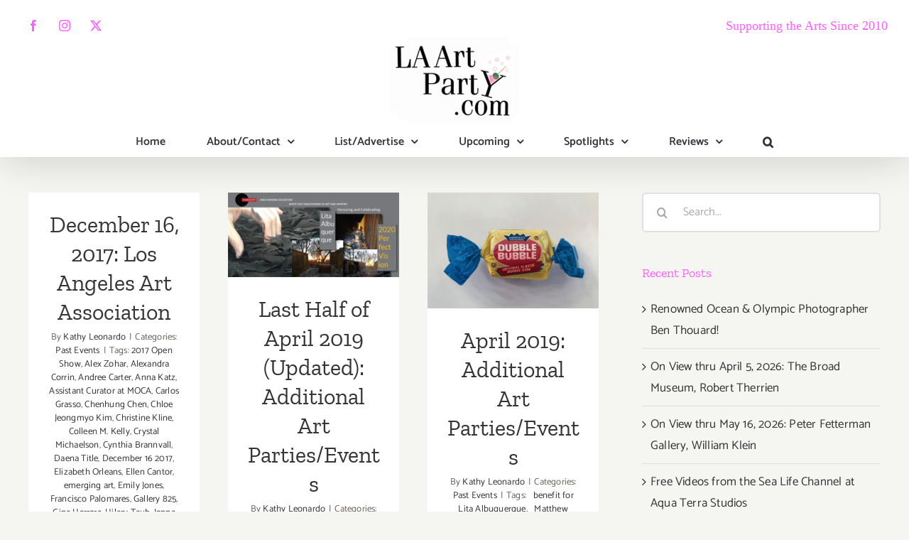

--- FILE ---
content_type: text/html; charset=UTF-8
request_url: https://www.laartparty.com/tag/kat-flyn/
body_size: 22128
content:
<!DOCTYPE html>
<html class="avada-html-layout-wide avada-html-header-position-top avada-html-is-archive" lang="en" prefix="og: http://ogp.me/ns# fb: http://ogp.me/ns/fb#">
<head>
	<meta http-equiv="X-UA-Compatible" content="IE=edge" />
	<meta http-equiv="Content-Type" content="text/html; charset=utf-8"/>
	<meta name="viewport" content="width=device-width, initial-scale=1" />
	<meta name='robots' content='index, follow, max-image-preview:large, max-snippet:-1, max-video-preview:-1' />

	<!-- This site is optimized with the Yoast SEO plugin v26.8 - https://yoast.com/product/yoast-seo-wordpress/ -->
	<title>Kat Flyn Archives - LA Art Party</title>
	<link rel="canonical" href="https://www.laartparty.com/tag/kat-flyn/" />
	<meta property="og:locale" content="en_US" />
	<meta property="og:type" content="article" />
	<meta property="og:title" content="Kat Flyn Archives - LA Art Party" />
	<meta property="og:url" content="https://www.laartparty.com/tag/kat-flyn/" />
	<meta property="og:site_name" content="LA Art Party" />
	<meta name="twitter:card" content="summary_large_image" />
	<script type="application/ld+json" class="yoast-schema-graph">{"@context":"https://schema.org","@graph":[{"@type":"CollectionPage","@id":"https://www.laartparty.com/tag/kat-flyn/","url":"https://www.laartparty.com/tag/kat-flyn/","name":"Kat Flyn Archives - LA Art Party","isPartOf":{"@id":"https://www.laartparty.com/#website"},"breadcrumb":{"@id":"https://www.laartparty.com/tag/kat-flyn/#breadcrumb"},"inLanguage":"en"},{"@type":"BreadcrumbList","@id":"https://www.laartparty.com/tag/kat-flyn/#breadcrumb","itemListElement":[{"@type":"ListItem","position":1,"name":"Home","item":"https://www.laartparty.com/"},{"@type":"ListItem","position":2,"name":"Kat Flyn"}]},{"@type":"WebSite","@id":"https://www.laartparty.com/#website","url":"https://www.laartparty.com/","name":"LA Art Party","description":"Your online go-to guide for what's happening in and beyond the LA area - this includes dining, travel and more","publisher":{"@id":"https://www.laartparty.com/#organization"},"potentialAction":[{"@type":"SearchAction","target":{"@type":"EntryPoint","urlTemplate":"https://www.laartparty.com/?s={search_term_string}"},"query-input":{"@type":"PropertyValueSpecification","valueRequired":true,"valueName":"search_term_string"}}],"inLanguage":"en"},{"@type":"Organization","@id":"https://www.laartparty.com/#organization","name":"LA Art Party","url":"https://www.laartparty.com/","logo":{"@type":"ImageObject","inLanguage":"en","@id":"https://www.laartparty.com/#/schema/logo/image/","url":"https://www.laartparty.com/wp-content/uploads/2023/04/LAAP-logo-web-200212-01x2-1.png","contentUrl":"https://www.laartparty.com/wp-content/uploads/2023/04/LAAP-logo-web-200212-01x2-1.png","width":400,"height":240,"caption":"LA Art Party"},"image":{"@id":"https://www.laartparty.com/#/schema/logo/image/"}}]}</script>
	<!-- / Yoast SEO plugin. -->


<link rel="alternate" type="application/rss+xml" title="LA Art Party &raquo; Feed" href="https://www.laartparty.com/feed/" />
<link rel="alternate" type="application/rss+xml" title="LA Art Party &raquo; Comments Feed" href="https://www.laartparty.com/comments/feed/" />
		
		
		
				<link rel="alternate" type="application/rss+xml" title="LA Art Party &raquo; Kat Flyn Tag Feed" href="https://www.laartparty.com/tag/kat-flyn/feed/" />
				
		<meta property="og:locale" content="en_US"/>
		<meta property="og:type" content="article"/>
		<meta property="og:site_name" content="LA Art Party"/>
		<meta property="og:title" content="Kat Flyn Archives - LA Art Party"/>
				<meta property="og:url" content="https://www.laartparty.com/december-16-2017-laaa/"/>
																				<meta property="og:image" content="https://www.laartparty.com/wp-content/uploads/2020/02/LAAP-logo-web-200212.png"/>
		<meta property="og:image:width" content="200"/>
		<meta property="og:image:height" content="120"/>
		<meta property="og:image:type" content="image/png"/>
				<style id='wp-img-auto-sizes-contain-inline-css' type='text/css'>
img:is([sizes=auto i],[sizes^="auto," i]){contain-intrinsic-size:3000px 1500px}
/*# sourceURL=wp-img-auto-sizes-contain-inline-css */
</style>
<style id='wp-emoji-styles-inline-css' type='text/css'>

	img.wp-smiley, img.emoji {
		display: inline !important;
		border: none !important;
		box-shadow: none !important;
		height: 1em !important;
		width: 1em !important;
		margin: 0 0.07em !important;
		vertical-align: -0.1em !important;
		background: none !important;
		padding: 0 !important;
	}
/*# sourceURL=wp-emoji-styles-inline-css */
</style>
<link rel='stylesheet' id='fusion-dynamic-css-css' href='https://www.laartparty.com/wp-content/uploads/fusion-styles/0d2bcc0762ab78cf4722168387123fbb.min.css?ver=3.14.2' type='text/css' media='all' />
<script type="text/javascript" src="https://www.laartparty.com/wp-includes/js/jquery/jquery.min.js?ver=3.7.1" id="jquery-core-js"></script>
<script type="text/javascript" src="https://www.laartparty.com/wp-includes/js/jquery/jquery-migrate.min.js?ver=3.4.1" id="jquery-migrate-js"></script>
<link rel="https://api.w.org/" href="https://www.laartparty.com/wp-json/" /><link rel="alternate" title="JSON" type="application/json" href="https://www.laartparty.com/wp-json/wp/v2/tags/36273" /><link rel="EditURI" type="application/rsd+xml" title="RSD" href="https://www.laartparty.com/xmlrpc.php?rsd" />
<meta name="generator" content="WordPress 6.9" />
<style type="text/css" id="css-fb-visibility">@media screen and (max-width: 640px){.fusion-no-small-visibility{display:none !important;}body .sm-text-align-center{text-align:center !important;}body .sm-text-align-left{text-align:left !important;}body .sm-text-align-right{text-align:right !important;}body .sm-text-align-justify{text-align:justify !important;}body .sm-flex-align-center{justify-content:center !important;}body .sm-flex-align-flex-start{justify-content:flex-start !important;}body .sm-flex-align-flex-end{justify-content:flex-end !important;}body .sm-mx-auto{margin-left:auto !important;margin-right:auto !important;}body .sm-ml-auto{margin-left:auto !important;}body .sm-mr-auto{margin-right:auto !important;}body .fusion-absolute-position-small{position:absolute;width:100%;}.awb-sticky.awb-sticky-small{ position: sticky; top: var(--awb-sticky-offset,0); }}@media screen and (min-width: 641px) and (max-width: 1024px){.fusion-no-medium-visibility{display:none !important;}body .md-text-align-center{text-align:center !important;}body .md-text-align-left{text-align:left !important;}body .md-text-align-right{text-align:right !important;}body .md-text-align-justify{text-align:justify !important;}body .md-flex-align-center{justify-content:center !important;}body .md-flex-align-flex-start{justify-content:flex-start !important;}body .md-flex-align-flex-end{justify-content:flex-end !important;}body .md-mx-auto{margin-left:auto !important;margin-right:auto !important;}body .md-ml-auto{margin-left:auto !important;}body .md-mr-auto{margin-right:auto !important;}body .fusion-absolute-position-medium{position:absolute;width:100%;}.awb-sticky.awb-sticky-medium{ position: sticky; top: var(--awb-sticky-offset,0); }}@media screen and (min-width: 1025px){.fusion-no-large-visibility{display:none !important;}body .lg-text-align-center{text-align:center !important;}body .lg-text-align-left{text-align:left !important;}body .lg-text-align-right{text-align:right !important;}body .lg-text-align-justify{text-align:justify !important;}body .lg-flex-align-center{justify-content:center !important;}body .lg-flex-align-flex-start{justify-content:flex-start !important;}body .lg-flex-align-flex-end{justify-content:flex-end !important;}body .lg-mx-auto{margin-left:auto !important;margin-right:auto !important;}body .lg-ml-auto{margin-left:auto !important;}body .lg-mr-auto{margin-right:auto !important;}body .fusion-absolute-position-large{position:absolute;width:100%;}.awb-sticky.awb-sticky-large{ position: sticky; top: var(--awb-sticky-offset,0); }}</style><link rel="icon" href="https://www.laartparty.com/wp-content/uploads/2020/04/LAArtParty_Logo_olive.jpg" sizes="32x32" />
<link rel="icon" href="https://www.laartparty.com/wp-content/uploads/2020/04/LAArtParty_Logo_olive.jpg" sizes="192x192" />
<link rel="apple-touch-icon" href="https://www.laartparty.com/wp-content/uploads/2020/04/LAArtParty_Logo_olive.jpg" />
<meta name="msapplication-TileImage" content="https://www.laartparty.com/wp-content/uploads/2020/04/LAArtParty_Logo_olive.jpg" />
		<style type="text/css" id="wp-custom-css">
			element {

    max-height: 1009px;
    height: 1500000px;

}

a#h32bdpu-announce-btn {
	background-color: #000;
	color: #fff;
	padding: 0.5em 2em;
	margin: 10px auto;
}

a#h32bdpu-announce-btn:hover,
a#h32bdpu-announce-btn:focus{
	background-color: #ff5fff;
}

/* Hide Blog Date Metadata */

.fusion-meta {
display: none;
}


/* Desktop Menu  Responsiveness*/

.fusion-main-menu>ul>li {
    padding-right: 57.5px;
}

.fusion-main-menu, .fusion-logo-background {
	header_sticky_nav_padding: 57.5px;
}
 
/* image carousel */


element.style {
    display: block;
    text-align: start;
    float: none;
    position: relative;
    right: auto;
    left: auto;
    z-index: auto;
    width: 1095px;
    margin: 0px;
    height: 244px;
}

		</style>
				<script type="text/javascript">
			var doc = document.documentElement;
			doc.setAttribute( 'data-useragent', navigator.userAgent );
		</script>
		
	<!-- Google tag (gtag.js) -->
<script async src="https://www.googletagmanager.com/gtag/js?id=G-S2BWN98QFB"></script>
<script>
  window.dataLayer = window.dataLayer || [];
  function gtag(){dataLayer.push(arguments);}
  gtag('js', new Date());

  gtag('config', 'G-S2BWN98QFB');
</script>
<meta name="google-site-verification" content="TsMrip9Bm1fet0Ns_fIZXBlURWl8CnfcP0AM0lgrXdU" /><style id='global-styles-inline-css' type='text/css'>
:root{--wp--preset--aspect-ratio--square: 1;--wp--preset--aspect-ratio--4-3: 4/3;--wp--preset--aspect-ratio--3-4: 3/4;--wp--preset--aspect-ratio--3-2: 3/2;--wp--preset--aspect-ratio--2-3: 2/3;--wp--preset--aspect-ratio--16-9: 16/9;--wp--preset--aspect-ratio--9-16: 9/16;--wp--preset--color--black: #000000;--wp--preset--color--cyan-bluish-gray: #abb8c3;--wp--preset--color--white: #ffffff;--wp--preset--color--pale-pink: #f78da7;--wp--preset--color--vivid-red: #cf2e2e;--wp--preset--color--luminous-vivid-orange: #ff6900;--wp--preset--color--luminous-vivid-amber: #fcb900;--wp--preset--color--light-green-cyan: #7bdcb5;--wp--preset--color--vivid-green-cyan: #00d084;--wp--preset--color--pale-cyan-blue: #8ed1fc;--wp--preset--color--vivid-cyan-blue: #0693e3;--wp--preset--color--vivid-purple: #9b51e0;--wp--preset--color--awb-color-1: rgba(255,255,255,1);--wp--preset--color--awb-color-2: rgba(245,245,241,1);--wp--preset--color--awb-color-3: rgba(224,222,222,1);--wp--preset--color--awb-color-4: rgba(255,95,255,1);--wp--preset--color--awb-color-5: rgba(252,117,35,1);--wp--preset--color--awb-color-6: rgba(103,97,90,1);--wp--preset--color--awb-color-7: rgba(51,51,56,1);--wp--preset--color--awb-color-8: rgba(51,51,51,1);--wp--preset--color--awb-color-custom-10: rgba(33,41,52,1);--wp--preset--color--awb-color-custom-11: rgba(48,48,48,1);--wp--preset--color--awb-color-custom-12: rgba(237,237,231,0.8);--wp--preset--color--awb-color-custom-13: rgba(237,237,231,1);--wp--preset--color--awb-color-custom-14: rgba(246,246,246,1);--wp--preset--gradient--vivid-cyan-blue-to-vivid-purple: linear-gradient(135deg,rgb(6,147,227) 0%,rgb(155,81,224) 100%);--wp--preset--gradient--light-green-cyan-to-vivid-green-cyan: linear-gradient(135deg,rgb(122,220,180) 0%,rgb(0,208,130) 100%);--wp--preset--gradient--luminous-vivid-amber-to-luminous-vivid-orange: linear-gradient(135deg,rgb(252,185,0) 0%,rgb(255,105,0) 100%);--wp--preset--gradient--luminous-vivid-orange-to-vivid-red: linear-gradient(135deg,rgb(255,105,0) 0%,rgb(207,46,46) 100%);--wp--preset--gradient--very-light-gray-to-cyan-bluish-gray: linear-gradient(135deg,rgb(238,238,238) 0%,rgb(169,184,195) 100%);--wp--preset--gradient--cool-to-warm-spectrum: linear-gradient(135deg,rgb(74,234,220) 0%,rgb(151,120,209) 20%,rgb(207,42,186) 40%,rgb(238,44,130) 60%,rgb(251,105,98) 80%,rgb(254,248,76) 100%);--wp--preset--gradient--blush-light-purple: linear-gradient(135deg,rgb(255,206,236) 0%,rgb(152,150,240) 100%);--wp--preset--gradient--blush-bordeaux: linear-gradient(135deg,rgb(254,205,165) 0%,rgb(254,45,45) 50%,rgb(107,0,62) 100%);--wp--preset--gradient--luminous-dusk: linear-gradient(135deg,rgb(255,203,112) 0%,rgb(199,81,192) 50%,rgb(65,88,208) 100%);--wp--preset--gradient--pale-ocean: linear-gradient(135deg,rgb(255,245,203) 0%,rgb(182,227,212) 50%,rgb(51,167,181) 100%);--wp--preset--gradient--electric-grass: linear-gradient(135deg,rgb(202,248,128) 0%,rgb(113,206,126) 100%);--wp--preset--gradient--midnight: linear-gradient(135deg,rgb(2,3,129) 0%,rgb(40,116,252) 100%);--wp--preset--font-size--small: 12.75px;--wp--preset--font-size--medium: 20px;--wp--preset--font-size--large: 25.5px;--wp--preset--font-size--x-large: 42px;--wp--preset--font-size--normal: 17px;--wp--preset--font-size--xlarge: 34px;--wp--preset--font-size--huge: 51px;--wp--preset--spacing--20: 0.44rem;--wp--preset--spacing--30: 0.67rem;--wp--preset--spacing--40: 1rem;--wp--preset--spacing--50: 1.5rem;--wp--preset--spacing--60: 2.25rem;--wp--preset--spacing--70: 3.38rem;--wp--preset--spacing--80: 5.06rem;--wp--preset--shadow--natural: 6px 6px 9px rgba(0, 0, 0, 0.2);--wp--preset--shadow--deep: 12px 12px 50px rgba(0, 0, 0, 0.4);--wp--preset--shadow--sharp: 6px 6px 0px rgba(0, 0, 0, 0.2);--wp--preset--shadow--outlined: 6px 6px 0px -3px rgb(255, 255, 255), 6px 6px rgb(0, 0, 0);--wp--preset--shadow--crisp: 6px 6px 0px rgb(0, 0, 0);}:where(.is-layout-flex){gap: 0.5em;}:where(.is-layout-grid){gap: 0.5em;}body .is-layout-flex{display: flex;}.is-layout-flex{flex-wrap: wrap;align-items: center;}.is-layout-flex > :is(*, div){margin: 0;}body .is-layout-grid{display: grid;}.is-layout-grid > :is(*, div){margin: 0;}:where(.wp-block-columns.is-layout-flex){gap: 2em;}:where(.wp-block-columns.is-layout-grid){gap: 2em;}:where(.wp-block-post-template.is-layout-flex){gap: 1.25em;}:where(.wp-block-post-template.is-layout-grid){gap: 1.25em;}.has-black-color{color: var(--wp--preset--color--black) !important;}.has-cyan-bluish-gray-color{color: var(--wp--preset--color--cyan-bluish-gray) !important;}.has-white-color{color: var(--wp--preset--color--white) !important;}.has-pale-pink-color{color: var(--wp--preset--color--pale-pink) !important;}.has-vivid-red-color{color: var(--wp--preset--color--vivid-red) !important;}.has-luminous-vivid-orange-color{color: var(--wp--preset--color--luminous-vivid-orange) !important;}.has-luminous-vivid-amber-color{color: var(--wp--preset--color--luminous-vivid-amber) !important;}.has-light-green-cyan-color{color: var(--wp--preset--color--light-green-cyan) !important;}.has-vivid-green-cyan-color{color: var(--wp--preset--color--vivid-green-cyan) !important;}.has-pale-cyan-blue-color{color: var(--wp--preset--color--pale-cyan-blue) !important;}.has-vivid-cyan-blue-color{color: var(--wp--preset--color--vivid-cyan-blue) !important;}.has-vivid-purple-color{color: var(--wp--preset--color--vivid-purple) !important;}.has-black-background-color{background-color: var(--wp--preset--color--black) !important;}.has-cyan-bluish-gray-background-color{background-color: var(--wp--preset--color--cyan-bluish-gray) !important;}.has-white-background-color{background-color: var(--wp--preset--color--white) !important;}.has-pale-pink-background-color{background-color: var(--wp--preset--color--pale-pink) !important;}.has-vivid-red-background-color{background-color: var(--wp--preset--color--vivid-red) !important;}.has-luminous-vivid-orange-background-color{background-color: var(--wp--preset--color--luminous-vivid-orange) !important;}.has-luminous-vivid-amber-background-color{background-color: var(--wp--preset--color--luminous-vivid-amber) !important;}.has-light-green-cyan-background-color{background-color: var(--wp--preset--color--light-green-cyan) !important;}.has-vivid-green-cyan-background-color{background-color: var(--wp--preset--color--vivid-green-cyan) !important;}.has-pale-cyan-blue-background-color{background-color: var(--wp--preset--color--pale-cyan-blue) !important;}.has-vivid-cyan-blue-background-color{background-color: var(--wp--preset--color--vivid-cyan-blue) !important;}.has-vivid-purple-background-color{background-color: var(--wp--preset--color--vivid-purple) !important;}.has-black-border-color{border-color: var(--wp--preset--color--black) !important;}.has-cyan-bluish-gray-border-color{border-color: var(--wp--preset--color--cyan-bluish-gray) !important;}.has-white-border-color{border-color: var(--wp--preset--color--white) !important;}.has-pale-pink-border-color{border-color: var(--wp--preset--color--pale-pink) !important;}.has-vivid-red-border-color{border-color: var(--wp--preset--color--vivid-red) !important;}.has-luminous-vivid-orange-border-color{border-color: var(--wp--preset--color--luminous-vivid-orange) !important;}.has-luminous-vivid-amber-border-color{border-color: var(--wp--preset--color--luminous-vivid-amber) !important;}.has-light-green-cyan-border-color{border-color: var(--wp--preset--color--light-green-cyan) !important;}.has-vivid-green-cyan-border-color{border-color: var(--wp--preset--color--vivid-green-cyan) !important;}.has-pale-cyan-blue-border-color{border-color: var(--wp--preset--color--pale-cyan-blue) !important;}.has-vivid-cyan-blue-border-color{border-color: var(--wp--preset--color--vivid-cyan-blue) !important;}.has-vivid-purple-border-color{border-color: var(--wp--preset--color--vivid-purple) !important;}.has-vivid-cyan-blue-to-vivid-purple-gradient-background{background: var(--wp--preset--gradient--vivid-cyan-blue-to-vivid-purple) !important;}.has-light-green-cyan-to-vivid-green-cyan-gradient-background{background: var(--wp--preset--gradient--light-green-cyan-to-vivid-green-cyan) !important;}.has-luminous-vivid-amber-to-luminous-vivid-orange-gradient-background{background: var(--wp--preset--gradient--luminous-vivid-amber-to-luminous-vivid-orange) !important;}.has-luminous-vivid-orange-to-vivid-red-gradient-background{background: var(--wp--preset--gradient--luminous-vivid-orange-to-vivid-red) !important;}.has-very-light-gray-to-cyan-bluish-gray-gradient-background{background: var(--wp--preset--gradient--very-light-gray-to-cyan-bluish-gray) !important;}.has-cool-to-warm-spectrum-gradient-background{background: var(--wp--preset--gradient--cool-to-warm-spectrum) !important;}.has-blush-light-purple-gradient-background{background: var(--wp--preset--gradient--blush-light-purple) !important;}.has-blush-bordeaux-gradient-background{background: var(--wp--preset--gradient--blush-bordeaux) !important;}.has-luminous-dusk-gradient-background{background: var(--wp--preset--gradient--luminous-dusk) !important;}.has-pale-ocean-gradient-background{background: var(--wp--preset--gradient--pale-ocean) !important;}.has-electric-grass-gradient-background{background: var(--wp--preset--gradient--electric-grass) !important;}.has-midnight-gradient-background{background: var(--wp--preset--gradient--midnight) !important;}.has-small-font-size{font-size: var(--wp--preset--font-size--small) !important;}.has-medium-font-size{font-size: var(--wp--preset--font-size--medium) !important;}.has-large-font-size{font-size: var(--wp--preset--font-size--large) !important;}.has-x-large-font-size{font-size: var(--wp--preset--font-size--x-large) !important;}
/*# sourceURL=global-styles-inline-css */
</style>
</head>

<body class="archive tag tag-kat-flyn tag-36273 wp-theme-Avada wp-child-theme-Avada-Child-Theme has-sidebar fusion-image-hovers fusion-pagination-sizing fusion-button_type-flat fusion-button_span-no fusion-button_gradient-linear avada-image-rollover-circle-yes avada-image-rollover-yes avada-image-rollover-direction-fade fusion-body ltr no-tablet-sticky-header no-mobile-sticky-header no-mobile-slidingbar avada-has-rev-slider-styles fusion-disable-outline fusion-sub-menu-fade mobile-logo-pos-center layout-wide-mode avada-has-boxed-modal-shadow-none layout-scroll-offset-full avada-has-zero-margin-offset-top fusion-top-header menu-text-align-center mobile-menu-design-modern fusion-show-pagination-text fusion-header-layout-v5 avada-responsive avada-footer-fx-none avada-menu-highlight-style-bottombar fusion-search-form-clean fusion-main-menu-search-dropdown fusion-avatar-circle avada-sticky-shrinkage avada-dropdown-styles avada-blog-layout-grid avada-blog-archive-layout-grid avada-header-shadow-yes avada-menu-icon-position-left avada-has-megamenu-shadow avada-has-header-100-width avada-has-pagetitle-bg-full avada-has-mobile-menu-search avada-has-main-nav-search-icon avada-has-breadcrumb-mobile-hidden avada-has-titlebar-hide avada-has-transparent-timeline_color avada-has-pagination-width_height avada-flyout-menu-direction-fade avada-ec-views-v1" data-awb-post-id="14546">
		<a class="skip-link screen-reader-text" href="#content">Skip to content</a>

	<div id="boxed-wrapper">
		
		<div id="wrapper" class="fusion-wrapper">
			<div id="home" style="position:relative;top:-1px;"></div>
							
					
			<header class="fusion-header-wrapper fusion-header-shadow">
				<div class="fusion-header-v5 fusion-logo-alignment fusion-logo-center fusion-sticky-menu-1 fusion-sticky-logo-1 fusion-mobile-logo-1 fusion-sticky-menu-only fusion-header-menu-align-center fusion-mobile-menu-design-modern">
					
<div class="fusion-secondary-header">
	<div class="fusion-row">
					<div class="fusion-alignleft">
				<div class="fusion-social-links-header"><div class="fusion-social-networks boxed-icons"><div class="fusion-social-networks-wrapper"><a  class="fusion-social-network-icon fusion-tooltip fusion-facebook awb-icon-facebook" style data-placement="bottom" data-title="Facebook" data-toggle="tooltip" title="Facebook" href="https://www.facebook.com/laartparty/" target="_blank" rel="noreferrer"><span class="screen-reader-text">Facebook</span></a><a  class="fusion-social-network-icon fusion-tooltip fusion-instagram awb-icon-instagram" style data-placement="bottom" data-title="Instagram" data-toggle="tooltip" title="Instagram" href="https://www.instagram.com/laartparty/" target="_blank" rel="noopener noreferrer"><span class="screen-reader-text">Instagram</span></a><a  class="fusion-social-network-icon fusion-tooltip fusion-twitter awb-icon-twitter" style data-placement="bottom" data-title="X" data-toggle="tooltip" title="X" href="https://www.twitter.com/laartparty/" target="_blank" rel="noopener noreferrer"><span class="screen-reader-text">X</span></a></div></div></div>			</div>
							<div class="fusion-alignright">
				<div class="fusion-contact-info"><span class="fusion-contact-info-phone-number"><h4 style = "font-family:nueva;font-size:18px;font-style:bold;"><font color="#ff5fff">Supporting the Arts Since 2010</font></h4></span></div>			</div>
			</div>
</div>
<div class="fusion-header-sticky-height"></div>
<div class="fusion-sticky-header-wrapper"> <!-- start fusion sticky header wrapper -->
	<div class="fusion-header">
		<div class="fusion-row">
							<div class="fusion-logo" data-margin-top="-60px" data-margin-bottom="6px" data-margin-left="0px" data-margin-right="0px">
			<a class="fusion-logo-link"  href="https://www.laartparty.com/" >

						<!-- standard logo -->
			<img src="https://www.laartparty.com/wp-content/uploads/2020/02/LAAP-logo-web-200212.png" srcset="https://www.laartparty.com/wp-content/uploads/2020/02/LAAP-logo-web-200212.png 1x, https://www.laartparty.com/wp-content/uploads/2020/02/LAAP-logo-web-200212-01x2-1.png 2x" width="200" height="120" style="max-height:120px;height:auto;" alt="LA Art Party Logo" data-retina_logo_url="https://www.laartparty.com/wp-content/uploads/2020/02/LAAP-logo-web-200212-01x2-1.png" class="fusion-standard-logo" />

											<!-- mobile logo -->
				<img src="https://www.laartparty.com/wp-content/uploads/2020/02/LAAP-logo-web-200212.png" srcset="https://www.laartparty.com/wp-content/uploads/2020/02/LAAP-logo-web-200212.png 1x" width="200" height="120" alt="LA Art Party Logo" data-retina_logo_url="" class="fusion-mobile-logo" />
			
											<!-- sticky header logo -->
				<img src="https://www.laartparty.com/wp-content/uploads/2020/02/LAAP-logo-web-200212.png" srcset="https://www.laartparty.com/wp-content/uploads/2020/02/LAAP-logo-web-200212.png 1x, https://www.laartparty.com/wp-content/uploads/2020/02/LAAP-logo-web-200212-01x2-1.png 2x" width="200" height="120" style="max-height:120px;height:auto;" alt="LA Art Party Logo" data-retina_logo_url="https://www.laartparty.com/wp-content/uploads/2020/02/LAAP-logo-web-200212-01x2-1.png" class="fusion-sticky-logo" />
					</a>
		</div>
								<div class="fusion-mobile-menu-icons">
							<a href="#" class="fusion-icon awb-icon-bars" aria-label="Toggle mobile menu" aria-expanded="false"></a>
		
					<a href="#" class="fusion-icon awb-icon-search" aria-label="Toggle mobile search"></a>
		
		
			</div>
			
					</div>
	</div>
	<div class="fusion-secondary-main-menu">
		<div class="fusion-row">
			<nav class="fusion-main-menu" aria-label="Main Menu"><ul id="menu-main-menu" class="fusion-menu"><li  id="menu-item-18660"  class="menu-item menu-item-type-post_type menu-item-object-page menu-item-home menu-item-18660"  data-item-id="18660"><a  href="https://www.laartparty.com/" class="fusion-bottombar-highlight"><span class="menu-text">Home</span></a></li><li  id="menu-item-19352"  class="menu-item menu-item-type-post_type menu-item-object-page menu-item-has-children menu-item-19352 fusion-dropdown-menu"  data-item-id="19352"><a  href="https://www.laartparty.com/about-contact/" class="fusion-bottombar-highlight"><span class="menu-text">About/Contact</span> <span class="fusion-caret"><i class="fusion-dropdown-indicator" aria-hidden="true"></i></span></a><ul class="sub-menu"><li  id="menu-item-18730"  class="menu-item menu-item-type-post_type menu-item-object-page menu-item-18730 fusion-dropdown-submenu" ><a  href="https://www.laartparty.com/about-la-art-party/" class="fusion-bottombar-highlight"><span>About LA Art Party</span></a></li><li  id="menu-item-20786"  class="menu-item menu-item-type-post_type menu-item-object-page menu-item-20786 fusion-dropdown-submenu" ><a  href="https://www.laartparty.com/newsletter-sign-up/" class="fusion-bottombar-highlight"><span>Newsletter Sign Up</span></a></li><li  id="menu-item-18708"  class="menu-item menu-item-type-post_type menu-item-object-page menu-item-18708 fusion-dropdown-submenu" ><a  href="https://www.laartparty.com/kathys-writing/" class="fusion-bottombar-highlight"><span>Kathy’s Writing</span></a></li><li  id="menu-item-18707"  class="menu-item menu-item-type-post_type menu-item-object-page menu-item-18707 fusion-dropdown-submenu" ><a  href="https://www.laartparty.com/eat-travel-go/" class="fusion-bottombar-highlight"><span>Eat Travel Go</span></a></li><li  id="menu-item-43779"  class="menu-item menu-item-type-post_type menu-item-object-page menu-item-43779 fusion-dropdown-submenu" ><a  href="https://www.laartparty.com/media-kit/" class="fusion-bottombar-highlight"><span>Media Kit</span></a></li></ul></li><li  id="menu-item-18729"  class="menu-item menu-item-type-post_type menu-item-object-page menu-item-has-children menu-item-18729 fusion-dropdown-menu"  data-item-id="18729"><a  href="https://www.laartparty.com/list-advertise/" class="fusion-bottombar-highlight"><span class="menu-text">List/Advertise</span> <span class="fusion-caret"><i class="fusion-dropdown-indicator" aria-hidden="true"></i></span></a><ul class="sub-menu"><li  id="menu-item-18784"  class="menu-item menu-item-type-custom menu-item-object-custom menu-item-18784 fusion-dropdown-submenu" ><a  href="https://docs.google.com/forms/d/e/1FAIpQLSf93vHLijhXJA-7E0UZcvdiH7hEswHmMhp4pbzxuqZTNcUhIw/viewform?usp=sf_link" class="fusion-bottombar-highlight"><span>Add Your Event</span></a></li><li  id="menu-item-19348"  class="menu-item menu-item-type-post_type menu-item-object-page menu-item-19348 fusion-dropdown-submenu" ><a  href="https://www.laartparty.com/promote-list-your-event/" class="fusion-bottombar-highlight"><span>Promote/List Your Event</span></a></li><li  id="menu-item-18726"  class="menu-item menu-item-type-post_type menu-item-object-page menu-item-18726 fusion-dropdown-submenu" ><a  href="https://www.laartparty.com/connect-with-a-pr-professional/" class="fusion-bottombar-highlight"><span>Connect with a PR Professional</span></a></li></ul></li><li  id="menu-item-18999"  class="menu-item menu-item-type-post_type menu-item-object-page menu-item-has-children menu-item-18999 fusion-dropdown-menu"  data-item-id="18999"><a  href="https://www.laartparty.com/upcoming/" class="fusion-bottombar-highlight"><span class="menu-text">Upcoming</span> <span class="fusion-caret"><i class="fusion-dropdown-indicator" aria-hidden="true"></i></span></a><ul class="sub-menu"><li  id="menu-item-18942"  class="menu-item menu-item-type-post_type menu-item-object-page menu-item-18942 fusion-dropdown-submenu" ><a  href="https://www.laartparty.com/all-art-parties-events/" class="fusion-bottombar-highlight"><span>All Art Parties / Events</span></a></li><li  id="menu-item-20798"  class="menu-item menu-item-type-post_type menu-item-object-page menu-item-20798 fusion-dropdown-submenu" ><a  href="https://www.laartparty.com/virtual-art-party/" class="fusion-bottombar-highlight"><span>Virtual Art Party</span></a></li><li  id="menu-item-18949"  class="menu-item menu-item-type-post_type menu-item-object-page menu-item-18949 fusion-dropdown-submenu" ><a  href="https://www.laartparty.com/featured-events/" class="fusion-bottombar-highlight"><span>Featured Events</span></a></li><li  id="menu-item-18948"  class="menu-item menu-item-type-post_type menu-item-object-page menu-item-18948 fusion-dropdown-submenu" ><a  href="https://www.laartparty.com/visual-arts/" class="fusion-bottombar-highlight"><span>Visual Arts</span></a></li><li  id="menu-item-18954"  class="menu-item menu-item-type-post_type menu-item-object-page menu-item-18954 fusion-dropdown-submenu" ><a  href="https://www.laartparty.com/performing-arts-nusic/" class="fusion-bottombar-highlight"><span>Performing Arts / Music</span></a></li><li  id="menu-item-18959"  class="menu-item menu-item-type-post_type menu-item-object-page menu-item-18959 fusion-dropdown-submenu" ><a  href="https://www.laartparty.com/culinary-arts/" class="fusion-bottombar-highlight"><span>Culinary Arts</span></a></li></ul></li><li  id="menu-item-19088"  class="menu-item menu-item-type-post_type menu-item-object-page menu-item-has-children menu-item-19088 fusion-dropdown-menu"  data-item-id="19088"><a  href="https://www.laartparty.com/running-now/" class="fusion-bottombar-highlight"><span class="menu-text">Spotlights</span> <span class="fusion-caret"><i class="fusion-dropdown-indicator" aria-hidden="true"></i></span></a><ul class="sub-menu"><li  id="menu-item-18908"  class="menu-item menu-item-type-post_type menu-item-object-page menu-item-18908 fusion-dropdown-submenu" ><a  href="https://www.laartparty.com/exhibitions-events-fairs/" class="fusion-bottombar-highlight"><span>Exhibitions / Events / Fairs</span></a></li><li  id="menu-item-20834"  class="menu-item menu-item-type-post_type menu-item-object-page menu-item-20834 fusion-dropdown-submenu" ><a  href="https://www.laartparty.com/artist-gallery-spotlight/" class="fusion-bottombar-highlight"><span>Artist/GallerySpotlight</span></a></li><li  id="menu-item-18917"  class="menu-item menu-item-type-post_type menu-item-object-page menu-item-18917 fusion-dropdown-submenu" ><a  href="https://www.laartparty.com/performances/" class="fusion-bottombar-highlight"><span>Performances</span></a></li><li  id="menu-item-18994"  class="menu-item menu-item-type-post_type menu-item-object-page menu-item-18994 fusion-dropdown-submenu" ><a  href="https://www.laartparty.com/lectures-screening-series/" class="fusion-bottombar-highlight"><span>Lectures / Screening Series</span></a></li></ul></li><li  id="menu-item-19210"  class="menu-item menu-item-type-post_type menu-item-object-page menu-item-has-children menu-item-19210 fusion-dropdown-menu"  data-item-id="19210"><a  href="https://www.laartparty.com/reviews/" class="fusion-bottombar-highlight"><span class="menu-text">Reviews</span> <span class="fusion-caret"><i class="fusion-dropdown-indicator" aria-hidden="true"></i></span></a><ul class="sub-menu"><li  id="menu-item-18961"  class="menu-item menu-item-type-post_type menu-item-object-page menu-item-18961 fusion-dropdown-submenu" ><a  href="https://www.laartparty.com/art-parties-exhibitions-fairs/" class="fusion-bottombar-highlight"><span>Art Parties / Exhibitions / Fairs</span></a></li><li  id="menu-item-18968"  class="menu-item menu-item-type-post_type menu-item-object-page menu-item-18968 fusion-dropdown-submenu" ><a  href="https://www.laartparty.com/dance/" class="fusion-bottombar-highlight"><span>Dance</span></a></li><li  id="menu-item-18969"  class="menu-item menu-item-type-post_type menu-item-object-page menu-item-18969 fusion-dropdown-submenu" ><a  href="https://www.laartparty.com/music/" class="fusion-bottombar-highlight"><span>Music</span></a></li><li  id="menu-item-18979"  class="menu-item menu-item-type-post_type menu-item-object-page menu-item-18979 fusion-dropdown-submenu" ><a  href="https://www.laartparty.com/theater-poetry-books/" class="fusion-bottombar-highlight"><span>Theater/Poetry/Books</span></a></li><li  id="menu-item-18973"  class="menu-item menu-item-type-post_type menu-item-object-page menu-item-18973 fusion-dropdown-submenu" ><a  href="https://www.laartparty.com/restaurant-wine-reviews/" class="fusion-bottombar-highlight"><span>Restaurant / Wine Reviews</span></a></li><li  id="menu-item-18981"  class="menu-item menu-item-type-post_type menu-item-object-page menu-item-18981 fusion-dropdown-submenu" ><a  href="https://www.laartparty.com/food-wine-beer-events/" class="fusion-bottombar-highlight"><span>Food / Wine / Beer Events</span></a></li></ul></li><li class="fusion-custom-menu-item fusion-main-menu-search"><a class="fusion-main-menu-icon" href="#" aria-label="Search" data-title="Search" title="Search" role="button" aria-expanded="false"></a><div class="fusion-custom-menu-item-contents">		<form role="search" class="searchform fusion-search-form  fusion-live-search fusion-search-form-clean" method="get" action="https://www.laartparty.com/">
			<div class="fusion-search-form-content">

				
				<div class="fusion-search-field search-field">
					<label><span class="screen-reader-text">Search for:</span>
													<input type="search" class="s fusion-live-search-input" name="s" id="fusion-live-search-input-0" autocomplete="off" placeholder="Search..." required aria-required="true" aria-label="Search..."/>
											</label>
				</div>
				<div class="fusion-search-button search-button">
					<input type="submit" class="fusion-search-submit searchsubmit" aria-label="Search" value="&#xf002;" />
										<div class="fusion-slider-loading"></div>
									</div>

				
			</div>


							<div class="fusion-search-results-wrapper"><div class="fusion-search-results"></div></div>
			
		</form>
		</div></li></ul></nav><nav class="fusion-main-menu fusion-sticky-menu" aria-label="Main Menu Sticky"><ul id="menu-main-menu-1" class="fusion-menu"><li   class="menu-item menu-item-type-post_type menu-item-object-page menu-item-home menu-item-18660"  data-item-id="18660"><a  href="https://www.laartparty.com/" class="fusion-bottombar-highlight"><span class="menu-text">Home</span></a></li><li   class="menu-item menu-item-type-post_type menu-item-object-page menu-item-has-children menu-item-19352 fusion-dropdown-menu"  data-item-id="19352"><a  href="https://www.laartparty.com/about-contact/" class="fusion-bottombar-highlight"><span class="menu-text">About/Contact</span> <span class="fusion-caret"><i class="fusion-dropdown-indicator" aria-hidden="true"></i></span></a><ul class="sub-menu"><li   class="menu-item menu-item-type-post_type menu-item-object-page menu-item-18730 fusion-dropdown-submenu" ><a  href="https://www.laartparty.com/about-la-art-party/" class="fusion-bottombar-highlight"><span>About LA Art Party</span></a></li><li   class="menu-item menu-item-type-post_type menu-item-object-page menu-item-20786 fusion-dropdown-submenu" ><a  href="https://www.laartparty.com/newsletter-sign-up/" class="fusion-bottombar-highlight"><span>Newsletter Sign Up</span></a></li><li   class="menu-item menu-item-type-post_type menu-item-object-page menu-item-18708 fusion-dropdown-submenu" ><a  href="https://www.laartparty.com/kathys-writing/" class="fusion-bottombar-highlight"><span>Kathy’s Writing</span></a></li><li   class="menu-item menu-item-type-post_type menu-item-object-page menu-item-18707 fusion-dropdown-submenu" ><a  href="https://www.laartparty.com/eat-travel-go/" class="fusion-bottombar-highlight"><span>Eat Travel Go</span></a></li><li   class="menu-item menu-item-type-post_type menu-item-object-page menu-item-43779 fusion-dropdown-submenu" ><a  href="https://www.laartparty.com/media-kit/" class="fusion-bottombar-highlight"><span>Media Kit</span></a></li></ul></li><li   class="menu-item menu-item-type-post_type menu-item-object-page menu-item-has-children menu-item-18729 fusion-dropdown-menu"  data-item-id="18729"><a  href="https://www.laartparty.com/list-advertise/" class="fusion-bottombar-highlight"><span class="menu-text">List/Advertise</span> <span class="fusion-caret"><i class="fusion-dropdown-indicator" aria-hidden="true"></i></span></a><ul class="sub-menu"><li   class="menu-item menu-item-type-custom menu-item-object-custom menu-item-18784 fusion-dropdown-submenu" ><a  href="https://docs.google.com/forms/d/e/1FAIpQLSf93vHLijhXJA-7E0UZcvdiH7hEswHmMhp4pbzxuqZTNcUhIw/viewform?usp=sf_link" class="fusion-bottombar-highlight"><span>Add Your Event</span></a></li><li   class="menu-item menu-item-type-post_type menu-item-object-page menu-item-19348 fusion-dropdown-submenu" ><a  href="https://www.laartparty.com/promote-list-your-event/" class="fusion-bottombar-highlight"><span>Promote/List Your Event</span></a></li><li   class="menu-item menu-item-type-post_type menu-item-object-page menu-item-18726 fusion-dropdown-submenu" ><a  href="https://www.laartparty.com/connect-with-a-pr-professional/" class="fusion-bottombar-highlight"><span>Connect with a PR Professional</span></a></li></ul></li><li   class="menu-item menu-item-type-post_type menu-item-object-page menu-item-has-children menu-item-18999 fusion-dropdown-menu"  data-item-id="18999"><a  href="https://www.laartparty.com/upcoming/" class="fusion-bottombar-highlight"><span class="menu-text">Upcoming</span> <span class="fusion-caret"><i class="fusion-dropdown-indicator" aria-hidden="true"></i></span></a><ul class="sub-menu"><li   class="menu-item menu-item-type-post_type menu-item-object-page menu-item-18942 fusion-dropdown-submenu" ><a  href="https://www.laartparty.com/all-art-parties-events/" class="fusion-bottombar-highlight"><span>All Art Parties / Events</span></a></li><li   class="menu-item menu-item-type-post_type menu-item-object-page menu-item-20798 fusion-dropdown-submenu" ><a  href="https://www.laartparty.com/virtual-art-party/" class="fusion-bottombar-highlight"><span>Virtual Art Party</span></a></li><li   class="menu-item menu-item-type-post_type menu-item-object-page menu-item-18949 fusion-dropdown-submenu" ><a  href="https://www.laartparty.com/featured-events/" class="fusion-bottombar-highlight"><span>Featured Events</span></a></li><li   class="menu-item menu-item-type-post_type menu-item-object-page menu-item-18948 fusion-dropdown-submenu" ><a  href="https://www.laartparty.com/visual-arts/" class="fusion-bottombar-highlight"><span>Visual Arts</span></a></li><li   class="menu-item menu-item-type-post_type menu-item-object-page menu-item-18954 fusion-dropdown-submenu" ><a  href="https://www.laartparty.com/performing-arts-nusic/" class="fusion-bottombar-highlight"><span>Performing Arts / Music</span></a></li><li   class="menu-item menu-item-type-post_type menu-item-object-page menu-item-18959 fusion-dropdown-submenu" ><a  href="https://www.laartparty.com/culinary-arts/" class="fusion-bottombar-highlight"><span>Culinary Arts</span></a></li></ul></li><li   class="menu-item menu-item-type-post_type menu-item-object-page menu-item-has-children menu-item-19088 fusion-dropdown-menu"  data-item-id="19088"><a  href="https://www.laartparty.com/running-now/" class="fusion-bottombar-highlight"><span class="menu-text">Spotlights</span> <span class="fusion-caret"><i class="fusion-dropdown-indicator" aria-hidden="true"></i></span></a><ul class="sub-menu"><li   class="menu-item menu-item-type-post_type menu-item-object-page menu-item-18908 fusion-dropdown-submenu" ><a  href="https://www.laartparty.com/exhibitions-events-fairs/" class="fusion-bottombar-highlight"><span>Exhibitions / Events / Fairs</span></a></li><li   class="menu-item menu-item-type-post_type menu-item-object-page menu-item-20834 fusion-dropdown-submenu" ><a  href="https://www.laartparty.com/artist-gallery-spotlight/" class="fusion-bottombar-highlight"><span>Artist/GallerySpotlight</span></a></li><li   class="menu-item menu-item-type-post_type menu-item-object-page menu-item-18917 fusion-dropdown-submenu" ><a  href="https://www.laartparty.com/performances/" class="fusion-bottombar-highlight"><span>Performances</span></a></li><li   class="menu-item menu-item-type-post_type menu-item-object-page menu-item-18994 fusion-dropdown-submenu" ><a  href="https://www.laartparty.com/lectures-screening-series/" class="fusion-bottombar-highlight"><span>Lectures / Screening Series</span></a></li></ul></li><li   class="menu-item menu-item-type-post_type menu-item-object-page menu-item-has-children menu-item-19210 fusion-dropdown-menu"  data-item-id="19210"><a  href="https://www.laartparty.com/reviews/" class="fusion-bottombar-highlight"><span class="menu-text">Reviews</span> <span class="fusion-caret"><i class="fusion-dropdown-indicator" aria-hidden="true"></i></span></a><ul class="sub-menu"><li   class="menu-item menu-item-type-post_type menu-item-object-page menu-item-18961 fusion-dropdown-submenu" ><a  href="https://www.laartparty.com/art-parties-exhibitions-fairs/" class="fusion-bottombar-highlight"><span>Art Parties / Exhibitions / Fairs</span></a></li><li   class="menu-item menu-item-type-post_type menu-item-object-page menu-item-18968 fusion-dropdown-submenu" ><a  href="https://www.laartparty.com/dance/" class="fusion-bottombar-highlight"><span>Dance</span></a></li><li   class="menu-item menu-item-type-post_type menu-item-object-page menu-item-18969 fusion-dropdown-submenu" ><a  href="https://www.laartparty.com/music/" class="fusion-bottombar-highlight"><span>Music</span></a></li><li   class="menu-item menu-item-type-post_type menu-item-object-page menu-item-18979 fusion-dropdown-submenu" ><a  href="https://www.laartparty.com/theater-poetry-books/" class="fusion-bottombar-highlight"><span>Theater/Poetry/Books</span></a></li><li   class="menu-item menu-item-type-post_type menu-item-object-page menu-item-18973 fusion-dropdown-submenu" ><a  href="https://www.laartparty.com/restaurant-wine-reviews/" class="fusion-bottombar-highlight"><span>Restaurant / Wine Reviews</span></a></li><li   class="menu-item menu-item-type-post_type menu-item-object-page menu-item-18981 fusion-dropdown-submenu" ><a  href="https://www.laartparty.com/food-wine-beer-events/" class="fusion-bottombar-highlight"><span>Food / Wine / Beer Events</span></a></li></ul></li><li class="fusion-custom-menu-item fusion-main-menu-search"><a class="fusion-main-menu-icon" href="#" aria-label="Search" data-title="Search" title="Search" role="button" aria-expanded="false"></a><div class="fusion-custom-menu-item-contents">		<form role="search" class="searchform fusion-search-form  fusion-live-search fusion-search-form-clean" method="get" action="https://www.laartparty.com/">
			<div class="fusion-search-form-content">

				
				<div class="fusion-search-field search-field">
					<label><span class="screen-reader-text">Search for:</span>
													<input type="search" class="s fusion-live-search-input" name="s" id="fusion-live-search-input-1" autocomplete="off" placeholder="Search..." required aria-required="true" aria-label="Search..."/>
											</label>
				</div>
				<div class="fusion-search-button search-button">
					<input type="submit" class="fusion-search-submit searchsubmit" aria-label="Search" value="&#xf002;" />
										<div class="fusion-slider-loading"></div>
									</div>

				
			</div>


							<div class="fusion-search-results-wrapper"><div class="fusion-search-results"></div></div>
			
		</form>
		</div></li></ul></nav><div class="fusion-mobile-navigation"><ul id="menu-main-menu-2" class="fusion-mobile-menu"><li   class="menu-item menu-item-type-post_type menu-item-object-page menu-item-home menu-item-18660"  data-item-id="18660"><a  href="https://www.laartparty.com/" class="fusion-bottombar-highlight"><span class="menu-text">Home</span></a></li><li   class="menu-item menu-item-type-post_type menu-item-object-page menu-item-has-children menu-item-19352 fusion-dropdown-menu"  data-item-id="19352"><a  href="https://www.laartparty.com/about-contact/" class="fusion-bottombar-highlight"><span class="menu-text">About/Contact</span> <span class="fusion-caret"><i class="fusion-dropdown-indicator" aria-hidden="true"></i></span></a><ul class="sub-menu"><li   class="menu-item menu-item-type-post_type menu-item-object-page menu-item-18730 fusion-dropdown-submenu" ><a  href="https://www.laartparty.com/about-la-art-party/" class="fusion-bottombar-highlight"><span>About LA Art Party</span></a></li><li   class="menu-item menu-item-type-post_type menu-item-object-page menu-item-20786 fusion-dropdown-submenu" ><a  href="https://www.laartparty.com/newsletter-sign-up/" class="fusion-bottombar-highlight"><span>Newsletter Sign Up</span></a></li><li   class="menu-item menu-item-type-post_type menu-item-object-page menu-item-18708 fusion-dropdown-submenu" ><a  href="https://www.laartparty.com/kathys-writing/" class="fusion-bottombar-highlight"><span>Kathy’s Writing</span></a></li><li   class="menu-item menu-item-type-post_type menu-item-object-page menu-item-18707 fusion-dropdown-submenu" ><a  href="https://www.laartparty.com/eat-travel-go/" class="fusion-bottombar-highlight"><span>Eat Travel Go</span></a></li><li   class="menu-item menu-item-type-post_type menu-item-object-page menu-item-43779 fusion-dropdown-submenu" ><a  href="https://www.laartparty.com/media-kit/" class="fusion-bottombar-highlight"><span>Media Kit</span></a></li></ul></li><li   class="menu-item menu-item-type-post_type menu-item-object-page menu-item-has-children menu-item-18729 fusion-dropdown-menu"  data-item-id="18729"><a  href="https://www.laartparty.com/list-advertise/" class="fusion-bottombar-highlight"><span class="menu-text">List/Advertise</span> <span class="fusion-caret"><i class="fusion-dropdown-indicator" aria-hidden="true"></i></span></a><ul class="sub-menu"><li   class="menu-item menu-item-type-custom menu-item-object-custom menu-item-18784 fusion-dropdown-submenu" ><a  href="https://docs.google.com/forms/d/e/1FAIpQLSf93vHLijhXJA-7E0UZcvdiH7hEswHmMhp4pbzxuqZTNcUhIw/viewform?usp=sf_link" class="fusion-bottombar-highlight"><span>Add Your Event</span></a></li><li   class="menu-item menu-item-type-post_type menu-item-object-page menu-item-19348 fusion-dropdown-submenu" ><a  href="https://www.laartparty.com/promote-list-your-event/" class="fusion-bottombar-highlight"><span>Promote/List Your Event</span></a></li><li   class="menu-item menu-item-type-post_type menu-item-object-page menu-item-18726 fusion-dropdown-submenu" ><a  href="https://www.laartparty.com/connect-with-a-pr-professional/" class="fusion-bottombar-highlight"><span>Connect with a PR Professional</span></a></li></ul></li><li   class="menu-item menu-item-type-post_type menu-item-object-page menu-item-has-children menu-item-18999 fusion-dropdown-menu"  data-item-id="18999"><a  href="https://www.laartparty.com/upcoming/" class="fusion-bottombar-highlight"><span class="menu-text">Upcoming</span> <span class="fusion-caret"><i class="fusion-dropdown-indicator" aria-hidden="true"></i></span></a><ul class="sub-menu"><li   class="menu-item menu-item-type-post_type menu-item-object-page menu-item-18942 fusion-dropdown-submenu" ><a  href="https://www.laartparty.com/all-art-parties-events/" class="fusion-bottombar-highlight"><span>All Art Parties / Events</span></a></li><li   class="menu-item menu-item-type-post_type menu-item-object-page menu-item-20798 fusion-dropdown-submenu" ><a  href="https://www.laartparty.com/virtual-art-party/" class="fusion-bottombar-highlight"><span>Virtual Art Party</span></a></li><li   class="menu-item menu-item-type-post_type menu-item-object-page menu-item-18949 fusion-dropdown-submenu" ><a  href="https://www.laartparty.com/featured-events/" class="fusion-bottombar-highlight"><span>Featured Events</span></a></li><li   class="menu-item menu-item-type-post_type menu-item-object-page menu-item-18948 fusion-dropdown-submenu" ><a  href="https://www.laartparty.com/visual-arts/" class="fusion-bottombar-highlight"><span>Visual Arts</span></a></li><li   class="menu-item menu-item-type-post_type menu-item-object-page menu-item-18954 fusion-dropdown-submenu" ><a  href="https://www.laartparty.com/performing-arts-nusic/" class="fusion-bottombar-highlight"><span>Performing Arts / Music</span></a></li><li   class="menu-item menu-item-type-post_type menu-item-object-page menu-item-18959 fusion-dropdown-submenu" ><a  href="https://www.laartparty.com/culinary-arts/" class="fusion-bottombar-highlight"><span>Culinary Arts</span></a></li></ul></li><li   class="menu-item menu-item-type-post_type menu-item-object-page menu-item-has-children menu-item-19088 fusion-dropdown-menu"  data-item-id="19088"><a  href="https://www.laartparty.com/running-now/" class="fusion-bottombar-highlight"><span class="menu-text">Spotlights</span> <span class="fusion-caret"><i class="fusion-dropdown-indicator" aria-hidden="true"></i></span></a><ul class="sub-menu"><li   class="menu-item menu-item-type-post_type menu-item-object-page menu-item-18908 fusion-dropdown-submenu" ><a  href="https://www.laartparty.com/exhibitions-events-fairs/" class="fusion-bottombar-highlight"><span>Exhibitions / Events / Fairs</span></a></li><li   class="menu-item menu-item-type-post_type menu-item-object-page menu-item-20834 fusion-dropdown-submenu" ><a  href="https://www.laartparty.com/artist-gallery-spotlight/" class="fusion-bottombar-highlight"><span>Artist/GallerySpotlight</span></a></li><li   class="menu-item menu-item-type-post_type menu-item-object-page menu-item-18917 fusion-dropdown-submenu" ><a  href="https://www.laartparty.com/performances/" class="fusion-bottombar-highlight"><span>Performances</span></a></li><li   class="menu-item menu-item-type-post_type menu-item-object-page menu-item-18994 fusion-dropdown-submenu" ><a  href="https://www.laartparty.com/lectures-screening-series/" class="fusion-bottombar-highlight"><span>Lectures / Screening Series</span></a></li></ul></li><li   class="menu-item menu-item-type-post_type menu-item-object-page menu-item-has-children menu-item-19210 fusion-dropdown-menu"  data-item-id="19210"><a  href="https://www.laartparty.com/reviews/" class="fusion-bottombar-highlight"><span class="menu-text">Reviews</span> <span class="fusion-caret"><i class="fusion-dropdown-indicator" aria-hidden="true"></i></span></a><ul class="sub-menu"><li   class="menu-item menu-item-type-post_type menu-item-object-page menu-item-18961 fusion-dropdown-submenu" ><a  href="https://www.laartparty.com/art-parties-exhibitions-fairs/" class="fusion-bottombar-highlight"><span>Art Parties / Exhibitions / Fairs</span></a></li><li   class="menu-item menu-item-type-post_type menu-item-object-page menu-item-18968 fusion-dropdown-submenu" ><a  href="https://www.laartparty.com/dance/" class="fusion-bottombar-highlight"><span>Dance</span></a></li><li   class="menu-item menu-item-type-post_type menu-item-object-page menu-item-18969 fusion-dropdown-submenu" ><a  href="https://www.laartparty.com/music/" class="fusion-bottombar-highlight"><span>Music</span></a></li><li   class="menu-item menu-item-type-post_type menu-item-object-page menu-item-18979 fusion-dropdown-submenu" ><a  href="https://www.laartparty.com/theater-poetry-books/" class="fusion-bottombar-highlight"><span>Theater/Poetry/Books</span></a></li><li   class="menu-item menu-item-type-post_type menu-item-object-page menu-item-18973 fusion-dropdown-submenu" ><a  href="https://www.laartparty.com/restaurant-wine-reviews/" class="fusion-bottombar-highlight"><span>Restaurant / Wine Reviews</span></a></li><li   class="menu-item menu-item-type-post_type menu-item-object-page menu-item-18981 fusion-dropdown-submenu" ><a  href="https://www.laartparty.com/food-wine-beer-events/" class="fusion-bottombar-highlight"><span>Food / Wine / Beer Events</span></a></li></ul></li></ul></div>
<nav class="fusion-mobile-nav-holder fusion-mobile-menu-text-align-left" aria-label="Main Menu Mobile"></nav>

	<nav class="fusion-mobile-nav-holder fusion-mobile-menu-text-align-left fusion-mobile-sticky-nav-holder" aria-label="Main Menu Mobile Sticky"></nav>
			
<div class="fusion-clearfix"></div>
<div class="fusion-mobile-menu-search">
			<form role="search" class="searchform fusion-search-form  fusion-live-search fusion-search-form-clean" method="get" action="https://www.laartparty.com/">
			<div class="fusion-search-form-content">

				
				<div class="fusion-search-field search-field">
					<label><span class="screen-reader-text">Search for:</span>
													<input type="search" class="s fusion-live-search-input" name="s" id="fusion-live-search-input-2" autocomplete="off" placeholder="Search..." required aria-required="true" aria-label="Search..."/>
											</label>
				</div>
				<div class="fusion-search-button search-button">
					<input type="submit" class="fusion-search-submit searchsubmit" aria-label="Search" value="&#xf002;" />
										<div class="fusion-slider-loading"></div>
									</div>

				
			</div>


							<div class="fusion-search-results-wrapper"><div class="fusion-search-results"></div></div>
			
		</form>
		</div>
		</div>
	</div>
</div> <!-- end fusion sticky header wrapper -->
				</div>
				<div class="fusion-clearfix"></div>
			</header>
								
							<div id="sliders-container" class="fusion-slider-visibility">
					</div>
				
					
							
			
						<main id="main" class="clearfix ">
				<div class="fusion-row" style="">
<section id="content" class="" style="float: left;">
	
	<div id="posts-container" class="fusion-blog-archive fusion-blog-layout-grid-wrapper fusion-blog-infinite fusion-clearfix">
	<div class="fusion-posts-container fusion-blog-layout-grid fusion-blog-layout-grid-3 isotope fusion-posts-container-infinite fusion-blog-rollover fusion-blog-layout-center" data-pages="1">
		
		
													<article id="post-14546" class="fusion-post-grid  post fusion-clearfix post-14546 type-post status-publish format-standard hentry category-past-events tag-2017-open-show tag-alex-zohar tag-alexandra-corrin tag-andree-carter tag-anna-katz tag-assistant-curator-at-moca tag-carlos-grasso tag-chenhung-chen tag-chloe-jeongmyo-kim tag-christine-kline tag-colleen-m-kelly tag-crystal-michaelson tag-cynthia-brannvall tag-daena-title tag-december-16-2017 tag-elizabeth-orleans tag-ellen-cantor tag-emerging-art tag-emily-jones tag-francisco-palomares tag-gallery-825 tag-gina-herrera tag-hilary-taub tag-jenna-bao tag-jenna-goodman tag-jennifer-shada tag-julia-alexander-bates tag-julia-bui tag-k-ryan-henisey tag-kaori-fukuyama tag-kat-flyn tag-kathryn-hart tag-kathryn-pitt tag-la-cienega-blvd tag-lauren-thomas tag-lillian-anna-blouin tag-lori-lamont tag-los-angeles-art-association tag-lyle-rushing tag-lynda-keeler tag-margaret-raab tag-martin-etem tag-michael-haight tag-mike-mclain tag-miss-brightside tag-nancy-goodman-lawrence tag-natasha-carlos tag-raidi-sanchez tag-randi-hokett tag-richard-holland tag-robin-tripaldi tag-robyn-sanford tag-sandra-lauterbach tag-steven-james-whitworth tag-stu-needman tag-tim-townsley tag-tino-mingori tag-tom-pazderka tag-valerie-wilcox tag-viktoria-romanova tag-young-park">
														<div class="fusion-post-wrapper">
				
				
				
									
				
														<div class="fusion-post-content-wrapper">
				
				
				<div class="fusion-post-content post-content">
					<h2 class="entry-title fusion-post-title"><a href="https://www.laartparty.com/december-16-2017-laaa/">December 16, 2017: Los Angeles Art Association</a></h2>
																<p class="fusion-single-line-meta"><span class="updated rich-snippet-hidden">2017-11-30T06:27:38+00:00</span>By <span class="vcard"><span class="fn"><a href="https://www.laartparty.com/author/laartparty/" title="Posts by Kathy Leonardo" rel="author">Kathy Leonardo</a></span></span><span class="fusion-inline-sep">|</span>Categories: <a href="https://www.laartparty.com/content/past-events/" rel="category tag">Past Events</a><span class="fusion-inline-sep">|</span><span class="meta-tags">Tags: <a href="https://www.laartparty.com/tag/2017-open-show/" rel="tag">2017 Open Show</a>, <a href="https://www.laartparty.com/tag/alex-zohar/" rel="tag">Alex Zohar</a>, <a href="https://www.laartparty.com/tag/alexandra-corrin/" rel="tag">Alexandra Corrin</a>, <a href="https://www.laartparty.com/tag/andree-carter/" rel="tag">Andree Carter</a>, <a href="https://www.laartparty.com/tag/anna-katz/" rel="tag">Anna Katz</a>, <a href="https://www.laartparty.com/tag/assistant-curator-at-moca/" rel="tag">Assistant Curator at MOCA</a>, <a href="https://www.laartparty.com/tag/carlos-grasso/" rel="tag">Carlos Grasso</a>, <a href="https://www.laartparty.com/tag/chenhung-chen/" rel="tag">Chenhung Chen</a>, <a href="https://www.laartparty.com/tag/chloe-jeongmyo-kim/" rel="tag">Chloe Jeongmyo Kim</a>, <a href="https://www.laartparty.com/tag/christine-kline/" rel="tag">Christine Kline</a>, <a href="https://www.laartparty.com/tag/colleen-m-kelly/" rel="tag">Colleen M. Kelly</a>, <a href="https://www.laartparty.com/tag/crystal-michaelson/" rel="tag">Crystal Michaelson</a>, <a href="https://www.laartparty.com/tag/cynthia-brannvall/" rel="tag">Cynthia Brannvall</a>, <a href="https://www.laartparty.com/tag/daena-title/" rel="tag">Daena Title</a>, <a href="https://www.laartparty.com/tag/december-16-2017/" rel="tag">December 16 2017</a>, <a href="https://www.laartparty.com/tag/elizabeth-orleans/" rel="tag">Elizabeth Orleans</a>, <a href="https://www.laartparty.com/tag/ellen-cantor/" rel="tag">Ellen Cantor</a>, <a href="https://www.laartparty.com/tag/emerging-art/" rel="tag">emerging art</a>, <a href="https://www.laartparty.com/tag/emily-jones/" rel="tag">Emily Jones</a>, <a href="https://www.laartparty.com/tag/francisco-palomares/" rel="tag">Francisco Palomares</a>, <a href="https://www.laartparty.com/tag/gallery-825/" rel="tag">Gallery 825</a>, <a href="https://www.laartparty.com/tag/gina-herrera/" rel="tag">Gina Herrera</a>, <a href="https://www.laartparty.com/tag/hilary-taub/" rel="tag">Hilary Taub</a>, <a href="https://www.laartparty.com/tag/jenna-bao/" rel="tag">Jenna Bao</a>, <a href="https://www.laartparty.com/tag/jenna-goodman/" rel="tag">Jenna Goodman</a>, <a href="https://www.laartparty.com/tag/jennifer-shada/" rel="tag">Jennifer Shada</a>, <a href="https://www.laartparty.com/tag/julia-alexander-bates/" rel="tag">Julia Alexander-Bates</a>, <a href="https://www.laartparty.com/tag/julia-bui/" rel="tag">Julia Bui</a>, <a href="https://www.laartparty.com/tag/k-ryan-henisey/" rel="tag">K. Ryan Henisey</a>, <a href="https://www.laartparty.com/tag/kaori-fukuyama/" rel="tag">Kaori Fukuyama</a>, <a href="https://www.laartparty.com/tag/kat-flyn/" rel="tag">Kat Flyn</a>, <a href="https://www.laartparty.com/tag/kathryn-hart/" rel="tag">Kathryn Hart</a>, <a href="https://www.laartparty.com/tag/kathryn-pitt/" rel="tag">Kathryn Pitt</a>, <a href="https://www.laartparty.com/tag/la-cienega-blvd/" rel="tag">La Cienega Blvd</a>, <a href="https://www.laartparty.com/tag/lauren-thomas/" rel="tag">Lauren Thomas</a>, <a href="https://www.laartparty.com/tag/lillian-anna-blouin/" rel="tag">Lillian Anna Blouin</a>, <a href="https://www.laartparty.com/tag/lori-lamont/" rel="tag">Lori LaMont</a>, <a href="https://www.laartparty.com/tag/los-angeles-art-association/" rel="tag">Los Angeles Art Association</a>, <a href="https://www.laartparty.com/tag/lyle-rushing/" rel="tag">Lyle Rushing</a>, <a href="https://www.laartparty.com/tag/lynda-keeler/" rel="tag">Lynda Keeler</a>, <a href="https://www.laartparty.com/tag/margaret-raab/" rel="tag">Margaret Raab</a>, <a href="https://www.laartparty.com/tag/martin-etem/" rel="tag">Martin Etem</a>, <a href="https://www.laartparty.com/tag/michael-haight/" rel="tag">Michael Haight</a>, <a href="https://www.laartparty.com/tag/mike-mclain/" rel="tag">Mike McLain</a>, <a href="https://www.laartparty.com/tag/miss-brightside/" rel="tag">Miss Brightside</a>, <a href="https://www.laartparty.com/tag/nancy-goodman-lawrence/" rel="tag">Nancy Goodman Lawrence</a>, <a href="https://www.laartparty.com/tag/natasha-carlos/" rel="tag">Natasha Carlos</a>, <a href="https://www.laartparty.com/tag/raidi-sanchez/" rel="tag">Raidi Sanchez</a>, <a href="https://www.laartparty.com/tag/randi-hokett/" rel="tag">Randi Hokett</a>, <a href="https://www.laartparty.com/tag/richard-holland/" rel="tag">Richard Holland</a>, <a href="https://www.laartparty.com/tag/robin-tripaldi/" rel="tag">Robin Tripaldi</a>, <a href="https://www.laartparty.com/tag/robyn-sanford/" rel="tag">Robyn Sanford</a>, <a href="https://www.laartparty.com/tag/sandra-lauterbach/" rel="tag">Sandra Lauterbach</a>, <a href="https://www.laartparty.com/tag/steven-james-whitworth/" rel="tag">Steven James Whitworth</a>, <a href="https://www.laartparty.com/tag/stu-needman/" rel="tag">Stu Needman</a>, <a href="https://www.laartparty.com/tag/tim-townsley/" rel="tag">Tim Townsley</a>, <a href="https://www.laartparty.com/tag/tino-mingori/" rel="tag">Tino Mingori</a>, <a href="https://www.laartparty.com/tag/tom-pazderka/" rel="tag">Tom Pazderka</a>, <a href="https://www.laartparty.com/tag/valerie-wilcox/" rel="tag">Valerie Wilcox</a>, <a href="https://www.laartparty.com/tag/viktoria-romanova/" rel="tag">Viktoria Romanova</a>, <a href="https://www.laartparty.com/tag/young-park/" rel="tag">Young Park</a></span><span class="fusion-inline-sep">|</span></p>
																										<div class="fusion-content-sep sep-none"></div>
						
					
					<div class="fusion-post-content-container">
						<p>Los Angeles Art Association is proud to present the 2017 Open Show, LAAA's signature survey exhibition featuring the very best in emerging art, juried by Anna Katz, Assistant Curator at MOCA. The 2017 Open Show debuts at Gallery 825 on Saturday</p>					</div>
				</div>

				
																																<div class="fusion-meta-info">
																										<div class="fusion-alignleft">
										<a href="https://www.laartparty.com/december-16-2017-laaa/" class="fusion-read-more" aria-label="More on December 16, 2017: Los Angeles Art Association">
											Read More										</a>
									</div>
								
																																		<div class="fusion-alignright">
																					<span>Comments Off<span class="screen-reader-text"> on December 16, 2017: Los Angeles Art Association</span></span>																			</div>
															</div>
															
									</div>
				
									</div>
							</article>

			
											<article id="post-16279" class="fusion-post-grid  post fusion-clearfix post-16279 type-post status-publish format-standard has-post-thumbnail hentry category-past-events tag-benefit-for-lita-albuquerque tag-matthew-simms tag-fashion-designer-mimi-plange tag-lamag-curator-ciara-moloney tag-mika-yoshitake tag-painter-heidi-hahn tag-41861 tag-2019-master-of-fine-art-candidates tag-2020-perfect-vision tag-adonna-khare tag-alan-solomons-interviews tag-aleksey-kondratyev tag-alice-lunsford tag-amedeo-polazzo tag-and-28 tag-annual-fundraising-gala-quixote-studios tag-april-2019 tag-april-27 tag-arlene-shechet tag-art-directors-guild tag-art-events tag-art-lovers-2 tag-art-openings tag-art-parties tag-artists tag-beaux-mendes tag-bell tag-ben-frost tag-bergamot tag-bg-gallery tag-black-is-beautiful tag-blue-7-gallery-and-collective tag-blum-and-poe tag-boyle-heights tag-brannon-rockwell-charland tag-c-gallery-on-broadway tag-carlos-ramirez tag-cathleen-crone tag-circle-books tag-clay-johnson tag-corey-helford-gallery-2 tag-culver-city tag-curator-and-artist-juri-koll tag-david-alekhuogie tag-downtown-la-events tag-eine tag-embroidery-artist-michelle-kingdom tag-entertainment tag-eugene-vishnevsky tag-fabrik-projects tag-food-events tag-foodie tag-foodies tag-fp-contemporary-2 tag-gallery tag-gallery-800 tag-george-billis tag-gina-minichino tag-grand-parks-our-l-a-voices tag-grand-parks-weekend-long-spring-arts-experience tag-group-show tag-hanna-hur tag-herakut tag-homeira-and-arnold-goldstein tag-homeira-style-creative-cuisine tag-hush tag-irina-chelyapov tag-irwin tag-japanese-art-of-the-1980s-and-1990s tag-japanese-postwar-art-historian-mika-yoshitake tag-jarvis-boyland tag-ji-soo-chung tag-josie-morway tag-kat-flyn tag-kauffman tag-kohn-gallery-2 tag-la-art-events tag-la-entertainment tag-laabf tag-lacp tag-lisa-wald tag-loft-studios-and-galleries tag-lora-schlesinger-gallery tag-los-angeles-5 tag-los-angeles-art-association tag-los-angeles-based-expressionist-painter-amadea-bailey tag-los-angeles-food-events tag-lost-in-paradise tag-lucius-peterson tag-maidy-morhous tag-mariah-garnett tag-mary-bender tag-max-cleary tag-multiple-feeds tag-music-of-keiji-haino tag-new-drawings tag-okuda-san-miguel tag-online-and-gallery-video-presentation tag-performance-by-eye tag-photographer-tyler-mitchell tag-printed-matters-la-art-book-fair tag-randy-ball tag-ray-ford tag-regal-la-live tag-revolved tag-risk tag-ron-english tag-sculptor tag-shawn-huckins tag-sixth-solo-exhibition tag-skirball-cultural-center tag-stan-johnson tag-the-geffen-contemporary-at-moca tag-the-hangar-2 tag-the-indian-film-festival-of-los-angeles tag-the-japan-house tag-the-loft-studios-and-galleries tag-the-los-angeles-center-of-photography tag-the-los-angeles-tapes tag-the-photography-of-kwame-brathwaite tag-things-to-do-in-la tag-tom-wheeler tag-tom-wright tag-transportation tag-turrell tag-ucla-department-of-art-2 tag-ucla-new-wight-gallery tag-vielmetter-los-angeles-3 tag-william-wasserman tag-woolsey-fire tag-work tag-world-renowned-muralists-dface tag-zoe-koke">
														<div class="fusion-post-wrapper">
				
				
				
									
		<div class="fusion-flexslider flexslider fusion-flexslider-loading fusion-post-slideshow">
		<ul class="slides">
																		<li><div  class="fusion-image-wrapper" aria-haspopup="true">
				<img width="520" height="256" src="https://www.laartparty.com/wp-content/uploads/2019/03/April23-2019-520size-LitaAlbuquerque-benefit.jpg" class="attachment-full size-full wp-post-image" alt="April23-2019-520size-LitaAlbuquerque-benefit" decoding="async" fetchpriority="high" /><div class="fusion-rollover">
	<div class="fusion-rollover-content">

														<a class="fusion-rollover-link" href="https://www.laartparty.com/additional-art-parties-events-last-half-of-april-2019-updated/">Last Half of April 2019 (Updated): Additional Art Parties/Events</a>
			
								
		
												<h4 class="fusion-rollover-title">
					<a class="fusion-rollover-title-link" href="https://www.laartparty.com/additional-art-parties-events-last-half-of-april-2019-updated/">
						Last Half of April 2019 (Updated): Additional Art Parties/Events					</a>
				</h4>
			
								
		
						<a class="fusion-link-wrapper" href="https://www.laartparty.com/additional-art-parties-events-last-half-of-april-2019-updated/" aria-label="Last Half of April 2019 (Updated): Additional Art Parties/Events"></a>
	</div>
</div>
</div>
</li>
																																																																														</ul>
	</div>
				
														<div class="fusion-post-content-wrapper">
				
				
				<div class="fusion-post-content post-content">
					<h2 class="entry-title fusion-post-title"><a href="https://www.laartparty.com/additional-art-parties-events-last-half-of-april-2019-updated/">Last Half of April 2019 (Updated): Additional Art Parties/Events</a></h2>
																<p class="fusion-single-line-meta"><span class="updated rich-snippet-hidden">2022-12-13T05:00:57+00:00</span>By <span class="vcard"><span class="fn"><a href="https://www.laartparty.com/author/laartparty/" title="Posts by Kathy Leonardo" rel="author">Kathy Leonardo</a></span></span><span class="fusion-inline-sep">|</span>Categories: <a href="https://www.laartparty.com/content/past-events/" rel="category tag">Past Events</a><span class="fusion-inline-sep">|</span><span class="meta-tags">Tags: <a href="https://www.laartparty.com/tag/benefit-for-lita-albuquerque/" rel="tag">  benefit for Lita Albuquerque</a>, <a href="https://www.laartparty.com/tag/matthew-simms/" rel="tag">  Matthew Simms</a>, <a href="https://www.laartparty.com/tag/fashion-designer-mimi-plange/" rel="tag"> fashion designer Mimi Plange</a>, <a href="https://www.laartparty.com/tag/lamag-curator-ciara-moloney/" rel="tag"> LAMAG Curator Ciara Moloney</a>, <a href="https://www.laartparty.com/tag/mika-yoshitake/" rel="tag"> Mika Yoshitake</a>, <a href="https://www.laartparty.com/tag/painter-heidi-hahn/" rel="tag"> painter Heidi Hahn</a>, <a href="https://www.laartparty.com/tag/2019/" rel="tag">2019</a>, <a href="https://www.laartparty.com/tag/2019-master-of-fine-art-candidates/" rel="tag">2019 Master of Fine Art candidates</a>, <a href="https://www.laartparty.com/tag/2020-perfect-vision/" rel="tag">2020 Perfect Vision</a>, <a href="https://www.laartparty.com/tag/adonna-khare/" rel="tag">Adonna Khare</a>, <a href="https://www.laartparty.com/tag/alan-solomons-interviews/" rel="tag">Alan Solomon's Interviews</a>, <a href="https://www.laartparty.com/tag/aleksey-kondratyev/" rel="tag">Aleksey Kondratyev</a>, <a href="https://www.laartparty.com/tag/alice-lunsford/" rel="tag">Alice Lunsford</a>, <a href="https://www.laartparty.com/tag/amedeo-polazzo/" rel="tag">Amedeo Polazzo</a>, <a href="https://www.laartparty.com/tag/and-28/" rel="tag">and 28</a>, <a href="https://www.laartparty.com/tag/annual-fundraising-gala-quixote-studios/" rel="tag">annual Fundraising Gala. Quixote Studios</a>, <a href="https://www.laartparty.com/tag/april-2019/" rel="tag">April 2019</a>, <a href="https://www.laartparty.com/tag/april-27/" rel="tag">April 27</a>, <a href="https://www.laartparty.com/tag/arlene-shechet/" rel="tag">Arlene Shechet</a>, <a href="https://www.laartparty.com/tag/art-directors-guild/" rel="tag">Art Directors Guild</a>, <a href="https://www.laartparty.com/tag/art-events/" rel="tag">art events</a>, <a href="https://www.laartparty.com/tag/art-lovers-2/" rel="tag">art lovers </a>, <a href="https://www.laartparty.com/tag/art-openings/" rel="tag">art openings</a>, <a href="https://www.laartparty.com/tag/art-parties/" rel="tag">art parties</a>, <a href="https://www.laartparty.com/tag/artists/" rel="tag">artists</a>, <a href="https://www.laartparty.com/tag/beaux-mendes/" rel="tag">Beaux Mendes</a>, <a href="https://www.laartparty.com/tag/bell/" rel="tag">Bell</a>, <a href="https://www.laartparty.com/tag/ben-frost/" rel="tag">Ben Frost</a>, <a href="https://www.laartparty.com/tag/bergamot/" rel="tag">Bergamot</a>, <a href="https://www.laartparty.com/tag/bg-gallery/" rel="tag">BG Gallery</a>, <a href="https://www.laartparty.com/tag/black-is-beautiful/" rel="tag">Black Is Beautiful</a>, <a href="https://www.laartparty.com/tag/blue-7-gallery-and-collective/" rel="tag">Blue 7 Gallery and Collective</a>, <a href="https://www.laartparty.com/tag/blum-and-poe/" rel="tag">Blum and Poe</a>, <a href="https://www.laartparty.com/tag/boyle-heights/" rel="tag">Boyle Heights</a>, <a href="https://www.laartparty.com/tag/brannon-rockwell-charland/" rel="tag">Brannon Rockwell Charland</a>, <a href="https://www.laartparty.com/tag/c-gallery-on-broadway/" rel="tag">C Gallery on Broadway</a>, <a href="https://www.laartparty.com/tag/carlos-ramirez/" rel="tag">CARLOS RAMIREZ</a>, <a href="https://www.laartparty.com/tag/cathleen-crone/" rel="tag">Cathleen Crone</a>, <a href="https://www.laartparty.com/tag/circle-books/" rel="tag">Circle Books</a>, <a href="https://www.laartparty.com/tag/clay-johnson/" rel="tag">Clay Johnson</a>, <a href="https://www.laartparty.com/tag/corey-helford-gallery-2/" rel="tag">Corey Helford Gallery </a>, <a href="https://www.laartparty.com/tag/culver-city/" rel="tag">Culver City</a>, <a href="https://www.laartparty.com/tag/curator-and-artist-juri-koll/" rel="tag">curator and artist Juri Koll</a>, <a href="https://www.laartparty.com/tag/david-alekhuogie/" rel="tag">David Alekhuogie</a>, <a href="https://www.laartparty.com/tag/downtown-la-events/" rel="tag">downtown la events</a>, <a href="https://www.laartparty.com/tag/eine/" rel="tag">EINE</a>, <a href="https://www.laartparty.com/tag/embroidery-artist-michelle-kingdom/" rel="tag">embroidery artist Michelle Kingdom</a>, <a href="https://www.laartparty.com/tag/entertainment/" rel="tag">entertainment</a>, <a href="https://www.laartparty.com/tag/eugene-vishnevsky/" rel="tag">Eugene Vishnevsky</a>, <a href="https://www.laartparty.com/tag/fabrik-projects/" rel="tag">Fabrik Projects</a>, <a href="https://www.laartparty.com/tag/food-events/" rel="tag">food events</a>, <a href="https://www.laartparty.com/tag/foodie/" rel="tag">foodie</a>, <a href="https://www.laartparty.com/tag/foodies/" rel="tag">foodies</a>, <a href="https://www.laartparty.com/tag/fp-contemporary-2/" rel="tag">FP Contemporary </a>, <a href="https://www.laartparty.com/tag/gallery/" rel="tag">Gallery</a>, <a href="https://www.laartparty.com/tag/gallery-800/" rel="tag">Gallery 800</a>, <a href="https://www.laartparty.com/tag/george-billis/" rel="tag">George Billis</a>, <a href="https://www.laartparty.com/tag/gina-minichino/" rel="tag">Gina Minichino</a>, <a href="https://www.laartparty.com/tag/grand-parks-our-l-a-voices/" rel="tag">Grand Park's Our L.A. Voices</a>, <a href="https://www.laartparty.com/tag/grand-parks-weekend-long-spring-arts-experience/" rel="tag">Grand Park's weekend-long spring arts experience</a>, <a href="https://www.laartparty.com/tag/group-show/" rel="tag">group show</a>, <a href="https://www.laartparty.com/tag/hanna-hur/" rel="tag">Hanna Hur</a>, <a href="https://www.laartparty.com/tag/herakut/" rel="tag">Herakut</a>, <a href="https://www.laartparty.com/tag/homeira-and-arnold-goldstein/" rel="tag">Homeira and Arnold Goldstein</a>, <a href="https://www.laartparty.com/tag/homeira-style-creative-cuisine/" rel="tag">Homeira Style Creative Cuisine</a>, <a href="https://www.laartparty.com/tag/hush/" rel="tag">HUSH</a>, <a href="https://www.laartparty.com/tag/irina-chelyapov/" rel="tag">Irina Chelyapov</a>, <a href="https://www.laartparty.com/tag/irwin/" rel="tag">Irwin</a>, <a href="https://www.laartparty.com/tag/japanese-art-of-the-1980s-and-1990s/" rel="tag">Japanese Art of the 1980s and 1990s</a>, <a href="https://www.laartparty.com/tag/japanese-postwar-art-historian-mika-yoshitake/" rel="tag">Japanese postwar art historian Mika Yoshitake</a>, <a href="https://www.laartparty.com/tag/jarvis-boyland/" rel="tag">Jarvis Boyland</a>, <a href="https://www.laartparty.com/tag/ji-soo-chung/" rel="tag">Ji Soo Chung</a>, <a href="https://www.laartparty.com/tag/josie-morway/" rel="tag">Josie Morway</a>, <a href="https://www.laartparty.com/tag/kat-flyn/" rel="tag">Kat Flyn</a>, <a href="https://www.laartparty.com/tag/kauffman/" rel="tag">Kauffman</a>, <a href="https://www.laartparty.com/tag/kohn-gallery-2/" rel="tag">Kohn Gallery </a>, <a href="https://www.laartparty.com/tag/la-art-events/" rel="tag">LA art events</a>, <a href="https://www.laartparty.com/tag/la-entertainment/" rel="tag">la entertainment</a>, <a href="https://www.laartparty.com/tag/laabf/" rel="tag">LAABF</a>, <a href="https://www.laartparty.com/tag/lacp/" rel="tag">LACP</a>, <a href="https://www.laartparty.com/tag/lisa-wald/" rel="tag">Lisa Wald</a>, <a href="https://www.laartparty.com/tag/loft-studios-and-galleries/" rel="tag">Loft Studios and Galleries</a>, <a href="https://www.laartparty.com/tag/lora-schlesinger-gallery/" rel="tag">Lora Schlesinger Gallery</a>, <a href="https://www.laartparty.com/tag/los-angeles-5/" rel="tag">Los Angeles </a>, <a href="https://www.laartparty.com/tag/los-angeles-art-association/" rel="tag">Los Angeles Art Association</a>, <a href="https://www.laartparty.com/tag/los-angeles-based-expressionist-painter-amadea-bailey/" rel="tag">Los Angeles based expressionist painter Amadea Bailey</a>, <a href="https://www.laartparty.com/tag/los-angeles-food-events/" rel="tag">Los angeles food events</a>, <a href="https://www.laartparty.com/tag/lost-in-paradise/" rel="tag">Lost in Paradise</a>, <a href="https://www.laartparty.com/tag/lucius-peterson/" rel="tag">Lucius Peterson</a>, <a href="https://www.laartparty.com/tag/maidy-morhous/" rel="tag">Maidy Morhous</a>, <a href="https://www.laartparty.com/tag/mariah-garnett/" rel="tag">Mariah Garnett</a>, <a href="https://www.laartparty.com/tag/mary-bender/" rel="tag">Mary Bender</a>, <a href="https://www.laartparty.com/tag/max-cleary/" rel="tag">Max Cleary</a>, <a href="https://www.laartparty.com/tag/multiple-feeds/" rel="tag">Multiple Feeds</a>, <a href="https://www.laartparty.com/tag/music-of-keiji-haino/" rel="tag">music of Keiji Haino</a>, <a href="https://www.laartparty.com/tag/new-drawings/" rel="tag">new drawings</a>, <a href="https://www.laartparty.com/tag/okuda-san-miguel/" rel="tag">Okuda San Miguel</a>, <a href="https://www.laartparty.com/tag/online-and-gallery-video-presentation/" rel="tag">online and gallery video presentation</a>, <a href="https://www.laartparty.com/tag/performance-by-eye/" rel="tag">performance by EYE</a>, <a href="https://www.laartparty.com/tag/photographer-tyler-mitchell/" rel="tag">photographer Tyler Mitchell</a>, <a href="https://www.laartparty.com/tag/printed-matters-la-art-book-fair/" rel="tag">Printed Matter's LA Art Book Fair</a>, <a href="https://www.laartparty.com/tag/randy-ball/" rel="tag">Randy Ball</a>, <a href="https://www.laartparty.com/tag/ray-ford/" rel="tag">Ray Ford</a>, <a href="https://www.laartparty.com/tag/regal-la-live/" rel="tag">Regal LA LIVE</a>, <a href="https://www.laartparty.com/tag/revolved/" rel="tag">rEVOLVEd</a>, <a href="https://www.laartparty.com/tag/risk/" rel="tag">Risk</a>, <a href="https://www.laartparty.com/tag/ron-english/" rel="tag">Ron English</a>, <a href="https://www.laartparty.com/tag/sculptor/" rel="tag">sculptor</a>, <a href="https://www.laartparty.com/tag/shawn-huckins/" rel="tag">Shawn Huckins</a>, <a href="https://www.laartparty.com/tag/sixth-solo-exhibition/" rel="tag">sixth solo exhibition</a>, <a href="https://www.laartparty.com/tag/skirball-cultural-center/" rel="tag">Skirball Cultural Center</a>, <a href="https://www.laartparty.com/tag/stan-johnson/" rel="tag">Stan Johnson </a>, <a href="https://www.laartparty.com/tag/the-geffen-contemporary-at-moca/" rel="tag">The Geffen Contemporary at MOCA</a>, <a href="https://www.laartparty.com/tag/the-hangar-2/" rel="tag">The Hangar</a>, <a href="https://www.laartparty.com/tag/the-indian-film-festival-of-los-angeles/" rel="tag">The Indian Film Festival of Los Angeles</a>, <a href="https://www.laartparty.com/tag/the-japan-house/" rel="tag">The Japan House</a>, <a href="https://www.laartparty.com/tag/the-loft-studios-and-galleries/" rel="tag">The Loft Studios and Galleries</a>, <a href="https://www.laartparty.com/tag/the-los-angeles-center-of-photography/" rel="tag">The Los Angeles Center of Photography</a>, <a href="https://www.laartparty.com/tag/the-los-angeles-tapes/" rel="tag">The Los Angeles Tapes</a>, <a href="https://www.laartparty.com/tag/the-photography-of-kwame-brathwaite/" rel="tag">The Photography of Kwame Brathwaite</a>, <a href="https://www.laartparty.com/tag/things-to-do-in-la/" rel="tag">things to do in LA</a>, <a href="https://www.laartparty.com/tag/tom-wheeler/" rel="tag">Tom Wheeler</a>, <a href="https://www.laartparty.com/tag/tom-wright/" rel="tag">Tom Wright</a>, <a href="https://www.laartparty.com/tag/transportation/" rel="tag">Transportation</a>, <a href="https://www.laartparty.com/tag/turrell/" rel="tag">Turrell</a>, <a href="https://www.laartparty.com/tag/ucla-department-of-art-2/" rel="tag">UCLA Department of Art</a>, <a href="https://www.laartparty.com/tag/ucla-new-wight-gallery/" rel="tag">UCLA New Wight Gallery</a>, <a href="https://www.laartparty.com/tag/vielmetter-los-angeles-3/" rel="tag">Vielmetter Los Angeles</a>, <a href="https://www.laartparty.com/tag/william-wasserman/" rel="tag">William Wasserman</a>, <a href="https://www.laartparty.com/tag/woolsey-fire/" rel="tag">Woolsey fire</a>, <a href="https://www.laartparty.com/tag/work/" rel="tag">work</a>, <a href="https://www.laartparty.com/tag/world-renowned-muralists-dface/" rel="tag">world renowned muralists DFace</a>, <a href="https://www.laartparty.com/tag/zoe-koke/" rel="tag">Zoe Koke</a></span><span class="fusion-inline-sep">|</span></p>
																										<div class="fusion-content-sep sep-none"></div>
						
					
					<div class="fusion-post-content-container">
						<p>Happy Earth Day to everyone (April 22, 2019) We posted our update early this week. There is lots going on...Don't miss the opening art party on April 27th for Lou D'Elia's two exhibitions at the California Heritage Museum in Santa Monica...CLICK HERE</p>					</div>
				</div>

				
																																<div class="fusion-meta-info">
																										<div class="fusion-alignleft">
										<a href="https://www.laartparty.com/additional-art-parties-events-last-half-of-april-2019-updated/" class="fusion-read-more" aria-label="More on Last Half of April 2019 (Updated): Additional Art Parties/Events">
											Read More										</a>
									</div>
								
																																		<div class="fusion-alignright">
																					<span>Comments Off<span class="screen-reader-text"> on Last Half of April 2019 (Updated): Additional Art Parties/Events</span></span>																			</div>
															</div>
															
									</div>
				
									</div>
							</article>

			
											<article id="post-16183" class="fusion-post-grid  post fusion-clearfix post-16183 type-post status-publish format-standard has-post-thumbnail hentry category-past-events tag-benefit-for-lita-albuquerque tag-matthew-simms tag-fashion-designer-mimi-plange tag-lamag-curator-ciara-moloney tag-mika-yoshitake tag-painter-heidi-hahn tag-2019-master-of-fine-art-candidates tag-2020-perfect-vision tag-alan-solomons-interviews tag-aleksey-kondratyev tag-amedeo-polazzo tag-annual-fundraising-gala-quixote-studios tag-april-2019 tag-arlene-shechet tag-art-directors-guild tag-art-events tag-art-lovers-2 tag-art-openings tag-art-parties tag-artists tag-bell tag-ben-frost tag-bg-gallery tag-black-is-beautiful tag-blum-and-poe tag-boyle-heights tag-brannon-rockwell-charland tag-c-gallery-on-broadway tag-carlos-ramirez tag-circle-books tag-clay-johnson tag-corey-helford-gallery-2 tag-culver-city tag-curator-and-artist-juri-koll tag-david-alekhuogie tag-downtown-la-events tag-eine tag-embroidery-artist-michelle-kingdom tag-entertainment tag-fabrik-projects tag-food-events tag-foodie tag-foodies tag-fp-contemporary-2 tag-gallery-800 tag-george-billis tag-gina-minichino tag-hanna-hur tag-herakut tag-homeira-and-arnold-goldstein tag-homeira-style-creative-cuisine tag-hush tag-irwin tag-japanese-art-of-the-1980s-and-1990s tag-japanese-postwar-art-historian-mika-yoshitake tag-jarvis-boyland tag-josie-morway tag-kat-flyn tag-kauffman tag-kohn-gallery-2 tag-la-art-events tag-la-entertainment tag-laabf tag-lacp tag-loft-studios-and-galleries tag-los-angeles-5 tag-los-angeles-art-association tag-los-angeles-based-expressionist-painter-amadea-bailey tag-los-angeles-food-events tag-lost-in-paradise tag-maidy-morhous tag-mariah-garnett tag-multiple-feeds tag-music-of-keiji-haino tag-okuda-san-miguel tag-online-and-gallery-video-presentation tag-performance-by-eye tag-photographer-tyler-mitchell tag-printed-matters-la-art-book-fair tag-ray-ford tag-regal-la-live tag-risk tag-ron-english tag-sculptor tag-shawn-huckins tag-skirball-cultural-center tag-stan-johnson tag-the-geffen-contemporary-at-moca tag-the-hangar-2 tag-the-indian-film-festival-of-los-angeles tag-the-japan-house tag-the-loft-studios-and-galleries tag-the-los-angeles-center-of-photography tag-the-los-angeles-tapes tag-the-photography-of-kwame-brathwaite tag-things-to-do-in-la tag-tom-wheeler tag-turrell tag-ucla-department-of-art-2 tag-ucla-new-wight-gallery tag-vielmetter-los-angeles-3 tag-william-wasserman tag-woolsey-fire tag-world-renowned-muralists-dface">
														<div class="fusion-post-wrapper">
				
				
				
									
		<div class="fusion-flexslider flexslider fusion-flexslider-loading fusion-post-slideshow">
		<ul class="slides">
																		<li><div  class="fusion-image-wrapper" aria-haspopup="true">
				<img width="520" height="352" src="https://www.laartparty.com/wp-content/uploads/2019/03/April6-2019-520Size-GeorgeBillis-Gina_MinichinoDubbleBubble-2019-oilonpanel-12x16.jpg" class="attachment-full size-full wp-post-image" alt="April6-2019-520Size-GeorgeBillis-Gina MinichinoDubbleBubble-2019-oilonpanel-12x16" decoding="async" /><div class="fusion-rollover">
	<div class="fusion-rollover-content">

														<a class="fusion-rollover-link" href="https://www.laartparty.com/additional-art-parties-events-in-april-2019/">April 2019: Additional Art Parties/Events</a>
			
								
		
												<h4 class="fusion-rollover-title">
					<a class="fusion-rollover-title-link" href="https://www.laartparty.com/additional-art-parties-events-in-april-2019/">
						April 2019: Additional Art Parties/Events					</a>
				</h4>
			
								
		
						<a class="fusion-link-wrapper" href="https://www.laartparty.com/additional-art-parties-events-in-april-2019/" aria-label="April 2019: Additional Art Parties/Events"></a>
	</div>
</div>
</div>
</li>
																																																																														</ul>
	</div>
				
														<div class="fusion-post-content-wrapper">
				
				
				<div class="fusion-post-content post-content">
					<h2 class="entry-title fusion-post-title"><a href="https://www.laartparty.com/additional-art-parties-events-in-april-2019/">April 2019: Additional Art Parties/Events</a></h2>
																<p class="fusion-single-line-meta"><span class="updated rich-snippet-hidden">2022-12-13T03:23:15+00:00</span>By <span class="vcard"><span class="fn"><a href="https://www.laartparty.com/author/laartparty/" title="Posts by Kathy Leonardo" rel="author">Kathy Leonardo</a></span></span><span class="fusion-inline-sep">|</span>Categories: <a href="https://www.laartparty.com/content/past-events/" rel="category tag">Past Events</a><span class="fusion-inline-sep">|</span><span class="meta-tags">Tags: <a href="https://www.laartparty.com/tag/benefit-for-lita-albuquerque/" rel="tag">  benefit for Lita Albuquerque</a>, <a href="https://www.laartparty.com/tag/matthew-simms/" rel="tag">  Matthew Simms</a>, <a href="https://www.laartparty.com/tag/fashion-designer-mimi-plange/" rel="tag"> fashion designer Mimi Plange</a>, <a href="https://www.laartparty.com/tag/lamag-curator-ciara-moloney/" rel="tag"> LAMAG Curator Ciara Moloney</a>, <a href="https://www.laartparty.com/tag/mika-yoshitake/" rel="tag"> Mika Yoshitake</a>, <a href="https://www.laartparty.com/tag/painter-heidi-hahn/" rel="tag"> painter Heidi Hahn</a>, <a href="https://www.laartparty.com/tag/2019-master-of-fine-art-candidates/" rel="tag">2019 Master of Fine Art candidates</a>, <a href="https://www.laartparty.com/tag/2020-perfect-vision/" rel="tag">2020 Perfect Vision</a>, <a href="https://www.laartparty.com/tag/alan-solomons-interviews/" rel="tag">Alan Solomon's Interviews</a>, <a href="https://www.laartparty.com/tag/aleksey-kondratyev/" rel="tag">Aleksey Kondratyev</a>, <a href="https://www.laartparty.com/tag/amedeo-polazzo/" rel="tag">Amedeo Polazzo</a>, <a href="https://www.laartparty.com/tag/annual-fundraising-gala-quixote-studios/" rel="tag">annual Fundraising Gala. Quixote Studios</a>, <a href="https://www.laartparty.com/tag/april-2019/" rel="tag">April 2019</a>, <a href="https://www.laartparty.com/tag/arlene-shechet/" rel="tag">Arlene Shechet</a>, <a href="https://www.laartparty.com/tag/art-directors-guild/" rel="tag">Art Directors Guild</a>, <a href="https://www.laartparty.com/tag/art-events/" rel="tag">art events</a>, <a href="https://www.laartparty.com/tag/art-lovers-2/" rel="tag">art lovers </a>, <a href="https://www.laartparty.com/tag/art-openings/" rel="tag">art openings</a>, <a href="https://www.laartparty.com/tag/art-parties/" rel="tag">art parties</a>, <a href="https://www.laartparty.com/tag/artists/" rel="tag">artists</a>, <a href="https://www.laartparty.com/tag/bell/" rel="tag">Bell</a>, <a href="https://www.laartparty.com/tag/ben-frost/" rel="tag">Ben Frost</a>, <a href="https://www.laartparty.com/tag/bg-gallery/" rel="tag">BG Gallery</a>, <a href="https://www.laartparty.com/tag/black-is-beautiful/" rel="tag">Black Is Beautiful</a>, <a href="https://www.laartparty.com/tag/blum-and-poe/" rel="tag">Blum and Poe</a>, <a href="https://www.laartparty.com/tag/boyle-heights/" rel="tag">Boyle Heights</a>, <a href="https://www.laartparty.com/tag/brannon-rockwell-charland/" rel="tag">Brannon Rockwell Charland</a>, <a href="https://www.laartparty.com/tag/c-gallery-on-broadway/" rel="tag">C Gallery on Broadway</a>, <a href="https://www.laartparty.com/tag/carlos-ramirez/" rel="tag">CARLOS RAMIREZ</a>, <a href="https://www.laartparty.com/tag/circle-books/" rel="tag">Circle Books</a>, <a href="https://www.laartparty.com/tag/clay-johnson/" rel="tag">Clay Johnson</a>, <a href="https://www.laartparty.com/tag/corey-helford-gallery-2/" rel="tag">Corey Helford Gallery </a>, <a href="https://www.laartparty.com/tag/culver-city/" rel="tag">Culver City</a>, <a href="https://www.laartparty.com/tag/curator-and-artist-juri-koll/" rel="tag">curator and artist Juri Koll</a>, <a href="https://www.laartparty.com/tag/david-alekhuogie/" rel="tag">David Alekhuogie</a>, <a href="https://www.laartparty.com/tag/downtown-la-events/" rel="tag">downtown la events</a>, <a href="https://www.laartparty.com/tag/eine/" rel="tag">EINE</a>, <a href="https://www.laartparty.com/tag/embroidery-artist-michelle-kingdom/" rel="tag">embroidery artist Michelle Kingdom</a>, <a href="https://www.laartparty.com/tag/entertainment/" rel="tag">entertainment</a>, <a href="https://www.laartparty.com/tag/fabrik-projects/" rel="tag">Fabrik Projects</a>, <a href="https://www.laartparty.com/tag/food-events/" rel="tag">food events</a>, <a href="https://www.laartparty.com/tag/foodie/" rel="tag">foodie</a>, <a href="https://www.laartparty.com/tag/foodies/" rel="tag">foodies</a>, <a href="https://www.laartparty.com/tag/fp-contemporary-2/" rel="tag">FP Contemporary </a>, <a href="https://www.laartparty.com/tag/gallery-800/" rel="tag">Gallery 800</a>, <a href="https://www.laartparty.com/tag/george-billis/" rel="tag">George Billis</a>, <a href="https://www.laartparty.com/tag/gina-minichino/" rel="tag">Gina Minichino</a>, <a href="https://www.laartparty.com/tag/hanna-hur/" rel="tag">Hanna Hur</a>, <a href="https://www.laartparty.com/tag/herakut/" rel="tag">Herakut</a>, <a href="https://www.laartparty.com/tag/homeira-and-arnold-goldstein/" rel="tag">Homeira and Arnold Goldstein</a>, <a href="https://www.laartparty.com/tag/homeira-style-creative-cuisine/" rel="tag">Homeira Style Creative Cuisine</a>, <a href="https://www.laartparty.com/tag/hush/" rel="tag">HUSH</a>, <a href="https://www.laartparty.com/tag/irwin/" rel="tag">Irwin</a>, <a href="https://www.laartparty.com/tag/japanese-art-of-the-1980s-and-1990s/" rel="tag">Japanese Art of the 1980s and 1990s</a>, <a href="https://www.laartparty.com/tag/japanese-postwar-art-historian-mika-yoshitake/" rel="tag">Japanese postwar art historian Mika Yoshitake</a>, <a href="https://www.laartparty.com/tag/jarvis-boyland/" rel="tag">Jarvis Boyland</a>, <a href="https://www.laartparty.com/tag/josie-morway/" rel="tag">Josie Morway</a>, <a href="https://www.laartparty.com/tag/kat-flyn/" rel="tag">Kat Flyn</a>, <a href="https://www.laartparty.com/tag/kauffman/" rel="tag">Kauffman</a>, <a href="https://www.laartparty.com/tag/kohn-gallery-2/" rel="tag">Kohn Gallery </a>, <a href="https://www.laartparty.com/tag/la-art-events/" rel="tag">LA art events</a>, <a href="https://www.laartparty.com/tag/la-entertainment/" rel="tag">la entertainment</a>, <a href="https://www.laartparty.com/tag/laabf/" rel="tag">LAABF</a>, <a href="https://www.laartparty.com/tag/lacp/" rel="tag">LACP</a>, <a href="https://www.laartparty.com/tag/loft-studios-and-galleries/" rel="tag">Loft Studios and Galleries</a>, <a href="https://www.laartparty.com/tag/los-angeles-5/" rel="tag">Los Angeles </a>, <a href="https://www.laartparty.com/tag/los-angeles-art-association/" rel="tag">Los Angeles Art Association</a>, <a href="https://www.laartparty.com/tag/los-angeles-based-expressionist-painter-amadea-bailey/" rel="tag">Los Angeles based expressionist painter Amadea Bailey</a>, <a href="https://www.laartparty.com/tag/los-angeles-food-events/" rel="tag">Los angeles food events</a>, <a href="https://www.laartparty.com/tag/lost-in-paradise/" rel="tag">Lost in Paradise</a>, <a href="https://www.laartparty.com/tag/maidy-morhous/" rel="tag">Maidy Morhous</a>, <a href="https://www.laartparty.com/tag/mariah-garnett/" rel="tag">Mariah Garnett</a>, <a href="https://www.laartparty.com/tag/multiple-feeds/" rel="tag">Multiple Feeds</a>, <a href="https://www.laartparty.com/tag/music-of-keiji-haino/" rel="tag">music of Keiji Haino</a>, <a href="https://www.laartparty.com/tag/okuda-san-miguel/" rel="tag">Okuda San Miguel</a>, <a href="https://www.laartparty.com/tag/online-and-gallery-video-presentation/" rel="tag">online and gallery video presentation</a>, <a href="https://www.laartparty.com/tag/performance-by-eye/" rel="tag">performance by EYE</a>, <a href="https://www.laartparty.com/tag/photographer-tyler-mitchell/" rel="tag">photographer Tyler Mitchell</a>, <a href="https://www.laartparty.com/tag/printed-matters-la-art-book-fair/" rel="tag">Printed Matter's LA Art Book Fair</a>, <a href="https://www.laartparty.com/tag/ray-ford/" rel="tag">Ray Ford</a>, <a href="https://www.laartparty.com/tag/regal-la-live/" rel="tag">Regal LA LIVE</a>, <a href="https://www.laartparty.com/tag/risk/" rel="tag">Risk</a>, <a href="https://www.laartparty.com/tag/ron-english/" rel="tag">Ron English</a>, <a href="https://www.laartparty.com/tag/sculptor/" rel="tag">sculptor</a>, <a href="https://www.laartparty.com/tag/shawn-huckins/" rel="tag">Shawn Huckins</a>, <a href="https://www.laartparty.com/tag/skirball-cultural-center/" rel="tag">Skirball Cultural Center</a>, <a href="https://www.laartparty.com/tag/stan-johnson/" rel="tag">Stan Johnson </a>, <a href="https://www.laartparty.com/tag/the-geffen-contemporary-at-moca/" rel="tag">The Geffen Contemporary at MOCA</a>, <a href="https://www.laartparty.com/tag/the-hangar-2/" rel="tag">The Hangar</a>, <a href="https://www.laartparty.com/tag/the-indian-film-festival-of-los-angeles/" rel="tag">The Indian Film Festival of Los Angeles</a>, <a href="https://www.laartparty.com/tag/the-japan-house/" rel="tag">The Japan House</a>, <a href="https://www.laartparty.com/tag/the-loft-studios-and-galleries/" rel="tag">The Loft Studios and Galleries</a>, <a href="https://www.laartparty.com/tag/the-los-angeles-center-of-photography/" rel="tag">The Los Angeles Center of Photography</a>, <a href="https://www.laartparty.com/tag/the-los-angeles-tapes/" rel="tag">The Los Angeles Tapes</a>, <a href="https://www.laartparty.com/tag/the-photography-of-kwame-brathwaite/" rel="tag">The Photography of Kwame Brathwaite</a>, <a href="https://www.laartparty.com/tag/things-to-do-in-la/" rel="tag">things to do in LA</a>, <a href="https://www.laartparty.com/tag/tom-wheeler/" rel="tag">Tom Wheeler</a>, <a href="https://www.laartparty.com/tag/turrell/" rel="tag">Turrell</a>, <a href="https://www.laartparty.com/tag/ucla-department-of-art-2/" rel="tag">UCLA Department of Art</a>, <a href="https://www.laartparty.com/tag/ucla-new-wight-gallery/" rel="tag">UCLA New Wight Gallery</a>, <a href="https://www.laartparty.com/tag/vielmetter-los-angeles-3/" rel="tag">Vielmetter Los Angeles</a>, <a href="https://www.laartparty.com/tag/william-wasserman/" rel="tag">William Wasserman</a>, <a href="https://www.laartparty.com/tag/woolsey-fire/" rel="tag">Woolsey fire</a>, <a href="https://www.laartparty.com/tag/world-renowned-muralists-dface/" rel="tag">world renowned muralists DFace</a></span><span class="fusion-inline-sep">|</span></p>
																										<div class="fusion-content-sep sep-none"></div>
						
					
					<div class="fusion-post-content-container">
						<p>April 4, 2019: The UCLA Department of Art presents the second of four final showcases by 2019 Master of Fine Art candidates. Artists include: Hanna Hur, Aleksey Kondratyev, Amedeo Polazzo, Brannon Rockwell-Charland, and William Wasserman. Admission is free; On view: April</p>					</div>
				</div>

				
																																<div class="fusion-meta-info">
																										<div class="fusion-alignleft">
										<a href="https://www.laartparty.com/additional-art-parties-events-in-april-2019/" class="fusion-read-more" aria-label="More on April 2019: Additional Art Parties/Events">
											Read More										</a>
									</div>
								
																																		<div class="fusion-alignright">
																					<span>Comments Off<span class="screen-reader-text"> on April 2019: Additional Art Parties/Events</span></span>																			</div>
															</div>
															
									</div>
				
									</div>
							</article>

			
											<article id="post-16222" class="fusion-post-grid  post fusion-clearfix post-16222 type-post status-publish format-standard has-post-thumbnail hentry category-past-events tag-benefit-for-lita-albuquerque tag-matthew-simms tag-fashion-designer-mimi-plange tag-lamag-curator-ciara-moloney tag-mika-yoshitake tag-painter-heidi-hahn tag-2019-master-of-fine-art-candidates tag-2020-perfect-vision tag-alan-solomons-interviews tag-aleksey-kondratyev tag-alice-lunsford tag-amedeo-polazzo tag-annual-fundraising-gala-quixote-studios tag-april-2019 tag-arlene-shechet tag-art-directors-guild tag-art-events tag-art-lovers-2 tag-art-openings tag-art-parties tag-artists tag-bell tag-ben-frost tag-bg-gallery tag-black-is-beautiful tag-blue-7-gallery-and-collective tag-blum-and-poe tag-boyle-heights tag-brannon-rockwell-charland tag-c-gallery-on-broadway tag-carlos-ramirez tag-cathleen-crone tag-circle-books tag-clay-johnson tag-corey-helford-gallery-2 tag-culver-city tag-curator-and-artist-juri-koll tag-david-alekhuogie tag-downtown-la-events tag-eine tag-embroidery-artist-michelle-kingdom tag-entertainment tag-eugene-vishnevsky tag-fabrik-projects tag-food-events tag-foodie tag-foodies tag-fp-contemporary-2 tag-gallery-800 tag-george-billis tag-gina-minichino tag-group-show tag-hanna-hur tag-herakut tag-homeira-and-arnold-goldstein tag-homeira-style-creative-cuisine tag-hush tag-irina-chelyapov tag-irwin tag-japanese-art-of-the-1980s-and-1990s tag-japanese-postwar-art-historian-mika-yoshitake tag-jarvis-boyland tag-josie-morway tag-kat-flyn tag-kauffman tag-kohn-gallery-2 tag-la-art-events tag-la-entertainment tag-laabf tag-lacp tag-lisa-wald tag-loft-studios-and-galleries tag-los-angeles-5 tag-los-angeles-art-association tag-los-angeles-based-expressionist-painter-amadea-bailey tag-los-angeles-food-events tag-lost-in-paradise tag-lucius-peterson tag-maidy-morhous tag-mariah-garnett tag-mary-bender tag-multiple-feeds tag-music-of-keiji-haino tag-okuda-san-miguel tag-online-and-gallery-video-presentation tag-performance-by-eye tag-photographer-tyler-mitchell tag-printed-matters-la-art-book-fair tag-randy-ball tag-ray-ford tag-regal-la-live tag-risk tag-ron-english tag-sculptor tag-shawn-huckins tag-skirball-cultural-center tag-stan-johnson tag-the-geffen-contemporary-at-moca tag-the-hangar-2 tag-the-indian-film-festival-of-los-angeles tag-the-japan-house tag-the-loft-studios-and-galleries tag-the-los-angeles-center-of-photography tag-the-los-angeles-tapes tag-the-photography-of-kwame-brathwaite tag-things-to-do-in-la tag-tom-wheeler tag-tom-wright tag-transportation tag-turrell tag-ucla-department-of-art-2 tag-ucla-new-wight-gallery tag-vielmetter-los-angeles-3 tag-william-wasserman tag-woolsey-fire tag-world-renowned-muralists-dface">
														<div class="fusion-post-wrapper">
				
				
				
									
		<div class="fusion-flexslider flexslider fusion-flexslider-loading fusion-post-slideshow">
		<ul class="slides">
																		<li><div  class="fusion-image-wrapper" aria-haspopup="true">
				<img width="520" height="133" src="https://www.laartparty.com/wp-content/uploads/2019/03/April12-14-2019-520Size-PrintedMatterBookFair.jpg" class="attachment-full size-full wp-post-image" alt="April12-14-2019-520Size-PrintedMatterBookFair" decoding="async" /><div class="fusion-rollover">
	<div class="fusion-rollover-content">

														<a class="fusion-rollover-link" href="https://www.laartparty.com/additional-art-parties-events-in-april-updated/">April 2019 (Updated): Additional Art Parties/Events</a>
			
								
		
												<h4 class="fusion-rollover-title">
					<a class="fusion-rollover-title-link" href="https://www.laartparty.com/additional-art-parties-events-in-april-updated/">
						April 2019 (Updated): Additional Art Parties/Events					</a>
				</h4>
			
								
		
						<a class="fusion-link-wrapper" href="https://www.laartparty.com/additional-art-parties-events-in-april-updated/" aria-label="April 2019 (Updated): Additional Art Parties/Events"></a>
	</div>
</div>
</div>
</li>
																																																																														</ul>
	</div>
				
														<div class="fusion-post-content-wrapper">
				
				
				<div class="fusion-post-content post-content">
					<h2 class="entry-title fusion-post-title"><a href="https://www.laartparty.com/additional-art-parties-events-in-april-updated/">April 2019 (Updated): Additional Art Parties/Events</a></h2>
																<p class="fusion-single-line-meta"><span class="updated rich-snippet-hidden">2022-12-13T04:19:25+00:00</span>By <span class="vcard"><span class="fn"><a href="https://www.laartparty.com/author/laartparty/" title="Posts by Kathy Leonardo" rel="author">Kathy Leonardo</a></span></span><span class="fusion-inline-sep">|</span>Categories: <a href="https://www.laartparty.com/content/past-events/" rel="category tag">Past Events</a><span class="fusion-inline-sep">|</span><span class="meta-tags">Tags: <a href="https://www.laartparty.com/tag/benefit-for-lita-albuquerque/" rel="tag">  benefit for Lita Albuquerque</a>, <a href="https://www.laartparty.com/tag/matthew-simms/" rel="tag">  Matthew Simms</a>, <a href="https://www.laartparty.com/tag/fashion-designer-mimi-plange/" rel="tag"> fashion designer Mimi Plange</a>, <a href="https://www.laartparty.com/tag/lamag-curator-ciara-moloney/" rel="tag"> LAMAG Curator Ciara Moloney</a>, <a href="https://www.laartparty.com/tag/mika-yoshitake/" rel="tag"> Mika Yoshitake</a>, <a href="https://www.laartparty.com/tag/painter-heidi-hahn/" rel="tag"> painter Heidi Hahn</a>, <a href="https://www.laartparty.com/tag/2019-master-of-fine-art-candidates/" rel="tag">2019 Master of Fine Art candidates</a>, <a href="https://www.laartparty.com/tag/2020-perfect-vision/" rel="tag">2020 Perfect Vision</a>, <a href="https://www.laartparty.com/tag/alan-solomons-interviews/" rel="tag">Alan Solomon's Interviews</a>, <a href="https://www.laartparty.com/tag/aleksey-kondratyev/" rel="tag">Aleksey Kondratyev</a>, <a href="https://www.laartparty.com/tag/alice-lunsford/" rel="tag">Alice Lunsford</a>, <a href="https://www.laartparty.com/tag/amedeo-polazzo/" rel="tag">Amedeo Polazzo</a>, <a href="https://www.laartparty.com/tag/annual-fundraising-gala-quixote-studios/" rel="tag">annual Fundraising Gala. Quixote Studios</a>, <a href="https://www.laartparty.com/tag/april-2019/" rel="tag">April 2019</a>, <a href="https://www.laartparty.com/tag/arlene-shechet/" rel="tag">Arlene Shechet</a>, <a href="https://www.laartparty.com/tag/art-directors-guild/" rel="tag">Art Directors Guild</a>, <a href="https://www.laartparty.com/tag/art-events/" rel="tag">art events</a>, <a href="https://www.laartparty.com/tag/art-lovers-2/" rel="tag">art lovers </a>, <a href="https://www.laartparty.com/tag/art-openings/" rel="tag">art openings</a>, <a href="https://www.laartparty.com/tag/art-parties/" rel="tag">art parties</a>, <a href="https://www.laartparty.com/tag/artists/" rel="tag">artists</a>, <a href="https://www.laartparty.com/tag/bell/" rel="tag">Bell</a>, <a href="https://www.laartparty.com/tag/ben-frost/" rel="tag">Ben Frost</a>, <a href="https://www.laartparty.com/tag/bg-gallery/" rel="tag">BG Gallery</a>, <a href="https://www.laartparty.com/tag/black-is-beautiful/" rel="tag">Black Is Beautiful</a>, <a href="https://www.laartparty.com/tag/blue-7-gallery-and-collective/" rel="tag">Blue 7 Gallery and Collective</a>, <a href="https://www.laartparty.com/tag/blum-and-poe/" rel="tag">Blum and Poe</a>, <a href="https://www.laartparty.com/tag/boyle-heights/" rel="tag">Boyle Heights</a>, <a href="https://www.laartparty.com/tag/brannon-rockwell-charland/" rel="tag">Brannon Rockwell Charland</a>, <a href="https://www.laartparty.com/tag/c-gallery-on-broadway/" rel="tag">C Gallery on Broadway</a>, <a href="https://www.laartparty.com/tag/carlos-ramirez/" rel="tag">CARLOS RAMIREZ</a>, <a href="https://www.laartparty.com/tag/cathleen-crone/" rel="tag">Cathleen Crone</a>, <a href="https://www.laartparty.com/tag/circle-books/" rel="tag">Circle Books</a>, <a href="https://www.laartparty.com/tag/clay-johnson/" rel="tag">Clay Johnson</a>, <a href="https://www.laartparty.com/tag/corey-helford-gallery-2/" rel="tag">Corey Helford Gallery </a>, <a href="https://www.laartparty.com/tag/culver-city/" rel="tag">Culver City</a>, <a href="https://www.laartparty.com/tag/curator-and-artist-juri-koll/" rel="tag">curator and artist Juri Koll</a>, <a href="https://www.laartparty.com/tag/david-alekhuogie/" rel="tag">David Alekhuogie</a>, <a href="https://www.laartparty.com/tag/downtown-la-events/" rel="tag">downtown la events</a>, <a href="https://www.laartparty.com/tag/eine/" rel="tag">EINE</a>, <a href="https://www.laartparty.com/tag/embroidery-artist-michelle-kingdom/" rel="tag">embroidery artist Michelle Kingdom</a>, <a href="https://www.laartparty.com/tag/entertainment/" rel="tag">entertainment</a>, <a href="https://www.laartparty.com/tag/eugene-vishnevsky/" rel="tag">Eugene Vishnevsky</a>, <a href="https://www.laartparty.com/tag/fabrik-projects/" rel="tag">Fabrik Projects</a>, <a href="https://www.laartparty.com/tag/food-events/" rel="tag">food events</a>, <a href="https://www.laartparty.com/tag/foodie/" rel="tag">foodie</a>, <a href="https://www.laartparty.com/tag/foodies/" rel="tag">foodies</a>, <a href="https://www.laartparty.com/tag/fp-contemporary-2/" rel="tag">FP Contemporary </a>, <a href="https://www.laartparty.com/tag/gallery-800/" rel="tag">Gallery 800</a>, <a href="https://www.laartparty.com/tag/george-billis/" rel="tag">George Billis</a>, <a href="https://www.laartparty.com/tag/gina-minichino/" rel="tag">Gina Minichino</a>, <a href="https://www.laartparty.com/tag/group-show/" rel="tag">group show</a>, <a href="https://www.laartparty.com/tag/hanna-hur/" rel="tag">Hanna Hur</a>, <a href="https://www.laartparty.com/tag/herakut/" rel="tag">Herakut</a>, <a href="https://www.laartparty.com/tag/homeira-and-arnold-goldstein/" rel="tag">Homeira and Arnold Goldstein</a>, <a href="https://www.laartparty.com/tag/homeira-style-creative-cuisine/" rel="tag">Homeira Style Creative Cuisine</a>, <a href="https://www.laartparty.com/tag/hush/" rel="tag">HUSH</a>, <a href="https://www.laartparty.com/tag/irina-chelyapov/" rel="tag">Irina Chelyapov</a>, <a href="https://www.laartparty.com/tag/irwin/" rel="tag">Irwin</a>, <a href="https://www.laartparty.com/tag/japanese-art-of-the-1980s-and-1990s/" rel="tag">Japanese Art of the 1980s and 1990s</a>, <a href="https://www.laartparty.com/tag/japanese-postwar-art-historian-mika-yoshitake/" rel="tag">Japanese postwar art historian Mika Yoshitake</a>, <a href="https://www.laartparty.com/tag/jarvis-boyland/" rel="tag">Jarvis Boyland</a>, <a href="https://www.laartparty.com/tag/josie-morway/" rel="tag">Josie Morway</a>, <a href="https://www.laartparty.com/tag/kat-flyn/" rel="tag">Kat Flyn</a>, <a href="https://www.laartparty.com/tag/kauffman/" rel="tag">Kauffman</a>, <a href="https://www.laartparty.com/tag/kohn-gallery-2/" rel="tag">Kohn Gallery </a>, <a href="https://www.laartparty.com/tag/la-art-events/" rel="tag">LA art events</a>, <a href="https://www.laartparty.com/tag/la-entertainment/" rel="tag">la entertainment</a>, <a href="https://www.laartparty.com/tag/laabf/" rel="tag">LAABF</a>, <a href="https://www.laartparty.com/tag/lacp/" rel="tag">LACP</a>, <a href="https://www.laartparty.com/tag/lisa-wald/" rel="tag">Lisa Wald</a>, <a href="https://www.laartparty.com/tag/loft-studios-and-galleries/" rel="tag">Loft Studios and Galleries</a>, <a href="https://www.laartparty.com/tag/los-angeles-5/" rel="tag">Los Angeles </a>, <a href="https://www.laartparty.com/tag/los-angeles-art-association/" rel="tag">Los Angeles Art Association</a>, <a href="https://www.laartparty.com/tag/los-angeles-based-expressionist-painter-amadea-bailey/" rel="tag">Los Angeles based expressionist painter Amadea Bailey</a>, <a href="https://www.laartparty.com/tag/los-angeles-food-events/" rel="tag">Los angeles food events</a>, <a href="https://www.laartparty.com/tag/lost-in-paradise/" rel="tag">Lost in Paradise</a>, <a href="https://www.laartparty.com/tag/lucius-peterson/" rel="tag">Lucius Peterson</a>, <a href="https://www.laartparty.com/tag/maidy-morhous/" rel="tag">Maidy Morhous</a>, <a href="https://www.laartparty.com/tag/mariah-garnett/" rel="tag">Mariah Garnett</a>, <a href="https://www.laartparty.com/tag/mary-bender/" rel="tag">Mary Bender</a>, <a href="https://www.laartparty.com/tag/multiple-feeds/" rel="tag">Multiple Feeds</a>, <a href="https://www.laartparty.com/tag/music-of-keiji-haino/" rel="tag">music of Keiji Haino</a>, <a href="https://www.laartparty.com/tag/okuda-san-miguel/" rel="tag">Okuda San Miguel</a>, <a href="https://www.laartparty.com/tag/online-and-gallery-video-presentation/" rel="tag">online and gallery video presentation</a>, <a href="https://www.laartparty.com/tag/performance-by-eye/" rel="tag">performance by EYE</a>, <a href="https://www.laartparty.com/tag/photographer-tyler-mitchell/" rel="tag">photographer Tyler Mitchell</a>, <a href="https://www.laartparty.com/tag/printed-matters-la-art-book-fair/" rel="tag">Printed Matter's LA Art Book Fair</a>, <a href="https://www.laartparty.com/tag/randy-ball/" rel="tag">Randy Ball</a>, <a href="https://www.laartparty.com/tag/ray-ford/" rel="tag">Ray Ford</a>, <a href="https://www.laartparty.com/tag/regal-la-live/" rel="tag">Regal LA LIVE</a>, <a href="https://www.laartparty.com/tag/risk/" rel="tag">Risk</a>, <a href="https://www.laartparty.com/tag/ron-english/" rel="tag">Ron English</a>, <a href="https://www.laartparty.com/tag/sculptor/" rel="tag">sculptor</a>, <a href="https://www.laartparty.com/tag/shawn-huckins/" rel="tag">Shawn Huckins</a>, <a href="https://www.laartparty.com/tag/skirball-cultural-center/" rel="tag">Skirball Cultural Center</a>, <a href="https://www.laartparty.com/tag/stan-johnson/" rel="tag">Stan Johnson </a>, <a href="https://www.laartparty.com/tag/the-geffen-contemporary-at-moca/" rel="tag">The Geffen Contemporary at MOCA</a>, <a href="https://www.laartparty.com/tag/the-hangar-2/" rel="tag">The Hangar</a>, <a href="https://www.laartparty.com/tag/the-indian-film-festival-of-los-angeles/" rel="tag">The Indian Film Festival of Los Angeles</a>, <a href="https://www.laartparty.com/tag/the-japan-house/" rel="tag">The Japan House</a>, <a href="https://www.laartparty.com/tag/the-loft-studios-and-galleries/" rel="tag">The Loft Studios and Galleries</a>, <a href="https://www.laartparty.com/tag/the-los-angeles-center-of-photography/" rel="tag">The Los Angeles Center of Photography</a>, <a href="https://www.laartparty.com/tag/the-los-angeles-tapes/" rel="tag">The Los Angeles Tapes</a>, <a href="https://www.laartparty.com/tag/the-photography-of-kwame-brathwaite/" rel="tag">The Photography of Kwame Brathwaite</a>, <a href="https://www.laartparty.com/tag/things-to-do-in-la/" rel="tag">things to do in LA</a>, <a href="https://www.laartparty.com/tag/tom-wheeler/" rel="tag">Tom Wheeler</a>, <a href="https://www.laartparty.com/tag/tom-wright/" rel="tag">Tom Wright</a>, <a href="https://www.laartparty.com/tag/transportation/" rel="tag">Transportation</a>, <a href="https://www.laartparty.com/tag/turrell/" rel="tag">Turrell</a>, <a href="https://www.laartparty.com/tag/ucla-department-of-art-2/" rel="tag">UCLA Department of Art</a>, <a href="https://www.laartparty.com/tag/ucla-new-wight-gallery/" rel="tag">UCLA New Wight Gallery</a>, <a href="https://www.laartparty.com/tag/vielmetter-los-angeles-3/" rel="tag">Vielmetter Los Angeles</a>, <a href="https://www.laartparty.com/tag/william-wasserman/" rel="tag">William Wasserman</a>, <a href="https://www.laartparty.com/tag/woolsey-fire/" rel="tag">Woolsey fire</a>, <a href="https://www.laartparty.com/tag/world-renowned-muralists-dface/" rel="tag">world renowned muralists DFace</a></span><span class="fusion-inline-sep">|</span></p>
																										<div class="fusion-content-sep sep-none"></div>
						
					
					<div class="fusion-post-content-container">
						<p>As always...here is our first update of the month. April's last half of the month update will be posted by the 17th. Be sure to check back. Remember, when you are a free subscriber, you will receive updates each week. You</p>					</div>
				</div>

				
																																<div class="fusion-meta-info">
																										<div class="fusion-alignleft">
										<a href="https://www.laartparty.com/additional-art-parties-events-in-april-updated/" class="fusion-read-more" aria-label="More on April 2019 (Updated): Additional Art Parties/Events">
											Read More										</a>
									</div>
								
																																		<div class="fusion-alignright">
																					<span>Comments Off<span class="screen-reader-text"> on April 2019 (Updated): Additional Art Parties/Events</span></span>																			</div>
															</div>
															
									</div>
				
									</div>
							</article>

			
											<article id="post-15844" class="fusion-post-grid  post fusion-clearfix post-15844 type-post status-publish format-standard has-post-thumbnail hentry category-past-events tag-l-a-art-openings-and-closings tag-l-a-art-party tag-l-a-art-reception tag-l-a-art-receptions tag-la-art-openings-and-closings tag-la-art-reception tag-la-art-receptions tag-los-angeles-art-opening tag-los-angeles-art-openings-and-closings tag-los-angeles-art-party tag-los-angeles-art-reception tag-los-angeles-art-receptions tag-los-angeles-fine-arts-opening tag-los-angeles-fine-arts-openings tag-los-angeles-fine-arts-party tag-los-angeles-fines-arts tag-astrid-preston tag-brooke-harker tag-bryn-williams tag-carl-shubs tag-carlos-almaraz tag-carlos-grasso tag-carol-kleinman tag-caroline-pm-jones tag-charles-brittin tag-chris-shelby tag-closing tag-connie-conway tag-craioveanu tag-cung-ping-cheng tag-d-j-hall tag-dan-mccleary tag-danielle-bewer tag-deborah-van-der-zaag tag-december-1-2018 tag-dinah-kirgogilbert-magu-lujan tag-dominic-terlizz tag-ellen-cantor tag-elyse-pignolet tag-f-scott-hess tag-gary-rosenblum tag-gina-herrera tag-greg-colson tag-gregory-falatek tag-heather-scholl tag-holly-roberts tag-james-griffith tag-janet-milhomme tag-javier-carrillo tag-jenny-okun tag-jodi-weitzman tag-joes-joseph tag-john-heartfield tag-jora-nelstein tag-joseph-ascioti tag-joseph-heidecker tag-judith-simonian tag-julia-alexander-bates tag-julienne-johnson tag-kat-flyn tag-kelly-berg tag-kim-kei tag-l-a-art-parties tag-l-a-art-resources tag-la-art-parties tag-la-art-party tag-larisa-safaryan tag-larry-wolf tag-lavaughan-jenkins tag-linda-stelling tag-liza-botkin tag-los-angeles-art-parties tag-lou-beach tag-luke-reichle tag-mara-zaslove-jim-zver tag-margaret-lewis tag-margaret-w-gallegos tag-mark-posey tag-maurizio-battifora tag-meghan-hedley tag-mercedes-mcdonald tag-merion-estes tag-michael-deyermond tag-michele-benzamin-miki tag-michelle-lynn-dyrness tag-molly-segal tag-nancy-monk tag-ned-evans tag-nika-armine tag-nina-jun tag-opening tag-patter-hellstrom tag-paula tag-peter-hiers tag-philip-vaughan tag-phranc tag-pierre-picot tag-r-william-von-sydow tag-receptions tag-renegade-craft-fair tag-robin-mitchell tag-rolf-young tag-shalene-valenzuela tag-shannon-lee tag-shelley-heffler tag-skidmore-contemporary-art-3 tag-stan-edmondson tag-stephen-spiller tag-stu-needman tag-susan-price tag-susie-welsh tag-tanja-rectormilo-reice tag-thomas-wheeler tag-tony-gangitano tag-woods-davy">
														<div class="fusion-post-wrapper">
				
				
				
									
		<div class="fusion-flexslider flexslider fusion-flexslider-loading fusion-post-slideshow">
		<ul class="slides">
																		<li><div  class="fusion-image-wrapper" aria-haspopup="true">
				<img width="1000" height="750" src="https://www.laartparty.com/wp-content/uploads/2020/12/CulverCityTreeLighting-OPT1000pixels-photocredit-StoeltProductions_optimized.jpg" class="attachment-full size-full wp-post-image" alt="" decoding="async" srcset="https://www.laartparty.com/wp-content/uploads/2020/12/CulverCityTreeLighting-OPT1000pixels-photocredit-StoeltProductions_optimized-200x150.jpg 200w, https://www.laartparty.com/wp-content/uploads/2020/12/CulverCityTreeLighting-OPT1000pixels-photocredit-StoeltProductions_optimized-400x300.jpg 400w, https://www.laartparty.com/wp-content/uploads/2020/12/CulverCityTreeLighting-OPT1000pixels-photocredit-StoeltProductions_optimized-600x450.jpg 600w, https://www.laartparty.com/wp-content/uploads/2020/12/CulverCityTreeLighting-OPT1000pixels-photocredit-StoeltProductions_optimized-800x600.jpg 800w, https://www.laartparty.com/wp-content/uploads/2020/12/CulverCityTreeLighting-OPT1000pixels-photocredit-StoeltProductions_optimized.jpg 1000w" sizes="(min-width: 2200px) 100vw, (min-width: 784px) 241px, (min-width: 712px) 362px, (min-width: 640px) 712px, " /><div class="fusion-rollover">
	<div class="fusion-rollover-content">

														<a class="fusion-rollover-link" href="https://www.laartparty.com/additional-art-parties-events-in-december-2018/">December 2018: Additional Art Parties/Events</a>
			
								
		
												<h4 class="fusion-rollover-title">
					<a class="fusion-rollover-title-link" href="https://www.laartparty.com/additional-art-parties-events-in-december-2018/">
						December 2018: Additional Art Parties/Events					</a>
				</h4>
			
								
		
						<a class="fusion-link-wrapper" href="https://www.laartparty.com/additional-art-parties-events-in-december-2018/" aria-label="December 2018: Additional Art Parties/Events"></a>
	</div>
</div>
</div>
</li>
																																																																														</ul>
	</div>
				
														<div class="fusion-post-content-wrapper">
				
				
				<div class="fusion-post-content post-content">
					<h2 class="entry-title fusion-post-title"><a href="https://www.laartparty.com/additional-art-parties-events-in-december-2018/">December 2018: Additional Art Parties/Events</a></h2>
																<p class="fusion-single-line-meta"><span class="updated rich-snippet-hidden">2023-01-14T21:58:28+00:00</span>By <span class="vcard"><span class="fn"><a href="https://www.laartparty.com/author/laartparty/" title="Posts by Kathy Leonardo" rel="author">Kathy Leonardo</a></span></span><span class="fusion-inline-sep">|</span>Categories: <a href="https://www.laartparty.com/content/past-events/" rel="category tag">Past Events</a><span class="fusion-inline-sep">|</span><span class="meta-tags">Tags: <a href="https://www.laartparty.com/tag/l-a-art-openings-and-closings/" rel="tag">  L.A. Art Openings and Closings</a>, <a href="https://www.laartparty.com/tag/l-a-art-party/" rel="tag"> L.A. ART PARTY</a>, <a href="https://www.laartparty.com/tag/l-a-art-reception/" rel="tag"> L.A. ART RECEPTION</a>, <a href="https://www.laartparty.com/tag/l-a-art-receptions/" rel="tag"> L.A. ART RECEPTIONS</a>, <a href="https://www.laartparty.com/tag/la-art-openings-and-closings/" rel="tag"> LA Art Openings and Closings</a>, <a href="https://www.laartparty.com/tag/la-art-reception/" rel="tag"> LA ART RECEPTION</a>, <a href="https://www.laartparty.com/tag/la-art-receptions/" rel="tag"> LA ART RECEPTIONS</a>, <a href="https://www.laartparty.com/tag/los-angeles-art-opening/" rel="tag"> Los Angeles Art Opening</a>, <a href="https://www.laartparty.com/tag/los-angeles-art-openings-and-closings/" rel="tag"> Los Angeles Art Openings and Closings</a>, <a href="https://www.laartparty.com/tag/los-angeles-art-party/" rel="tag"> Los Angeles Art Party</a>, <a href="https://www.laartparty.com/tag/los-angeles-art-reception/" rel="tag"> LOS ANGELES ART RECEPTION</a>, <a href="https://www.laartparty.com/tag/los-angeles-art-receptions/" rel="tag"> LOS ANGELES ART RECEPTIONS</a>, <a href="https://www.laartparty.com/tag/los-angeles-fine-arts-opening/" rel="tag"> Los Angeles Fine Arts Opening</a>, <a href="https://www.laartparty.com/tag/los-angeles-fine-arts-openings/" rel="tag"> Los Angeles fine Arts Openings</a>, <a href="https://www.laartparty.com/tag/los-angeles-fine-arts-party/" rel="tag"> Los Angeles Fine Arts Party</a>, <a href="https://www.laartparty.com/tag/los-angeles-fines-arts/" rel="tag"> Los Angeles Fines Arts</a>, <a href="https://www.laartparty.com/tag/astrid-preston/" rel="tag">Astrid Preston</a>, <a href="https://www.laartparty.com/tag/brooke-harker/" rel="tag">Brooke Harker</a>, <a href="https://www.laartparty.com/tag/bryn-williams/" rel="tag">Bryn Williams</a>, <a href="https://www.laartparty.com/tag/carl-shubs/" rel="tag">Carl Shubs</a>, <a href="https://www.laartparty.com/tag/carlos-almaraz/" rel="tag">Carlos Almaraz</a>, <a href="https://www.laartparty.com/tag/carlos-grasso/" rel="tag">Carlos Grasso</a>, <a href="https://www.laartparty.com/tag/carol-kleinman/" rel="tag">Carol Kleinman</a>, <a href="https://www.laartparty.com/tag/caroline-pm-jones/" rel="tag">Caroline PM Jones</a>, <a href="https://www.laartparty.com/tag/charles-brittin/" rel="tag">Charles Brittin</a>, <a href="https://www.laartparty.com/tag/chris-shelby/" rel="tag">Chris Shelby</a>, <a href="https://www.laartparty.com/tag/closing/" rel="tag">closing</a>, <a href="https://www.laartparty.com/tag/connie-conway/" rel="tag">Connie Conway</a>, <a href="https://www.laartparty.com/tag/craioveanu/" rel="tag">Craioveanu</a>, <a href="https://www.laartparty.com/tag/cung-ping-cheng/" rel="tag">Cung-Ping Cheng</a>, <a href="https://www.laartparty.com/tag/d-j-hall/" rel="tag">D.J. Hall</a>, <a href="https://www.laartparty.com/tag/dan-mccleary/" rel="tag">Dan McCleary</a>, <a href="https://www.laartparty.com/tag/danielle-bewer/" rel="tag">Danielle Bewer</a>, <a href="https://www.laartparty.com/tag/deborah-van-der-zaag/" rel="tag">Deborah van der Zaag</a>, <a href="https://www.laartparty.com/tag/december-1-2018/" rel="tag">December 1 2018</a>, <a href="https://www.laartparty.com/tag/dinah-kirgogilbert-magu-lujan/" rel="tag">Dinah KirgoGilbert Magu Luján</a>, <a href="https://www.laartparty.com/tag/dominic-terlizz/" rel="tag">Dominic Terlizz</a>, <a href="https://www.laartparty.com/tag/ellen-cantor/" rel="tag">Ellen Cantor</a>, <a href="https://www.laartparty.com/tag/elyse-pignolet/" rel="tag">Elyse Pignolet</a>, <a href="https://www.laartparty.com/tag/f-scott-hess/" rel="tag">F. Scott Hess</a>, <a href="https://www.laartparty.com/tag/gary-rosenblum/" rel="tag">Gary Rosenblum</a>, <a href="https://www.laartparty.com/tag/gina-herrera/" rel="tag">Gina Herrera</a>, <a href="https://www.laartparty.com/tag/greg-colson/" rel="tag">Greg Colson</a>, <a href="https://www.laartparty.com/tag/gregory-falatek/" rel="tag">Gregory Falatek</a>, <a href="https://www.laartparty.com/tag/heather-scholl/" rel="tag">Heather Scholl</a>, <a href="https://www.laartparty.com/tag/holly-roberts/" rel="tag">Holly Roberts</a>, <a href="https://www.laartparty.com/tag/james-griffith/" rel="tag">James Griffith</a>, <a href="https://www.laartparty.com/tag/janet-milhomme/" rel="tag">Janet Milhomme</a>, <a href="https://www.laartparty.com/tag/javier-carrillo/" rel="tag">Javier Carrillo</a>, <a href="https://www.laartparty.com/tag/jenny-okun/" rel="tag">Jenny Okun</a>, <a href="https://www.laartparty.com/tag/jodi-weitzman/" rel="tag">Jodi Weitzman</a>, <a href="https://www.laartparty.com/tag/joes-joseph/" rel="tag">Joes Joseph</a>, <a href="https://www.laartparty.com/tag/john-heartfield/" rel="tag">John Heartfield</a>, <a href="https://www.laartparty.com/tag/jora-nelstein/" rel="tag">Jora Nelstein</a>, <a href="https://www.laartparty.com/tag/joseph-ascioti/" rel="tag">Joseph Ascioti</a>, <a href="https://www.laartparty.com/tag/joseph-heidecker/" rel="tag">Joseph Heidecker</a>, <a href="https://www.laartparty.com/tag/judith-simonian/" rel="tag">Judith Simonian</a>, <a href="https://www.laartparty.com/tag/julia-alexander-bates/" rel="tag">Julia Alexander-Bates</a>, <a href="https://www.laartparty.com/tag/julienne-johnson/" rel="tag">Julienne Johnson</a>, <a href="https://www.laartparty.com/tag/kat-flyn/" rel="tag">Kat Flyn</a>, <a href="https://www.laartparty.com/tag/kelly-berg/" rel="tag">Kelly Berg</a>, <a href="https://www.laartparty.com/tag/kim-kei/" rel="tag">Kim Kei</a>, <a href="https://www.laartparty.com/tag/l-a-art-parties/" rel="tag">L.A. ART PARTIES</a>, <a href="https://www.laartparty.com/tag/l-a-art-resources/" rel="tag">L.A. Art Resources</a>, <a href="https://www.laartparty.com/tag/la-art-parties/" rel="tag">LA Art Parties</a>, <a href="https://www.laartparty.com/tag/la-art-party/" rel="tag">LA Art Party</a>, <a href="https://www.laartparty.com/tag/larisa-safaryan/" rel="tag">Larisa Safaryan</a>, <a href="https://www.laartparty.com/tag/larry-wolf/" rel="tag">Larry Wolf</a>, <a href="https://www.laartparty.com/tag/lavaughan-jenkins/" rel="tag">Lavaughan Jenkins</a>, <a href="https://www.laartparty.com/tag/linda-stelling/" rel="tag">Linda Stelling</a>, <a href="https://www.laartparty.com/tag/liza-botkin/" rel="tag">Liza Botkin</a>, <a href="https://www.laartparty.com/tag/los-angeles-art-parties/" rel="tag">los angeles art parties</a>, <a href="https://www.laartparty.com/tag/lou-beach/" rel="tag">Lou Beach</a>, <a href="https://www.laartparty.com/tag/luke-reichle/" rel="tag">Luke Reichle</a>, <a href="https://www.laartparty.com/tag/mara-zaslove-jim-zver/" rel="tag">Mara Zaslove Jim Zver</a>, <a href="https://www.laartparty.com/tag/margaret-lewis/" rel="tag">Margaret Lewis</a>, <a href="https://www.laartparty.com/tag/margaret-w-gallegos/" rel="tag">Margaret W. Gallegos</a>, <a href="https://www.laartparty.com/tag/mark-posey/" rel="tag">Mark Posey</a>, <a href="https://www.laartparty.com/tag/maurizio-battifora/" rel="tag">Maurizio Battifora</a>, <a href="https://www.laartparty.com/tag/meghan-hedley/" rel="tag">Meghan Hedley</a>, <a href="https://www.laartparty.com/tag/mercedes-mcdonald/" rel="tag">Mercedes McDonald</a>, <a href="https://www.laartparty.com/tag/merion-estes/" rel="tag">Merion Estes</a>, <a href="https://www.laartparty.com/tag/michael-deyermond/" rel="tag">Michael Deyermond</a>, <a href="https://www.laartparty.com/tag/michele-benzamin-miki/" rel="tag">Michele Benzamin-Miki</a>, <a href="https://www.laartparty.com/tag/michelle-lynn-dyrness/" rel="tag">Michelle Lynn Dyrness</a>, <a href="https://www.laartparty.com/tag/molly-segal/" rel="tag">Molly Segal</a>, <a href="https://www.laartparty.com/tag/nancy-monk/" rel="tag">Nancy Monk</a>, <a href="https://www.laartparty.com/tag/ned-evans/" rel="tag">Ned Evans</a>, <a href="https://www.laartparty.com/tag/nika-armine/" rel="tag">Nika Armine</a>, <a href="https://www.laartparty.com/tag/nina-jun/" rel="tag">NINA JUN</a>, <a href="https://www.laartparty.com/tag/opening/" rel="tag">opening</a>, <a href="https://www.laartparty.com/tag/patter-hellstrom/" rel="tag">Patter Hellstrom</a>, <a href="https://www.laartparty.com/tag/paula/" rel="tag">Paula</a>, <a href="https://www.laartparty.com/tag/peter-hiers/" rel="tag">Peter Hiers</a>, <a href="https://www.laartparty.com/tag/philip-vaughan/" rel="tag">Philip Vaughan</a>, <a href="https://www.laartparty.com/tag/phranc/" rel="tag">Phranc</a>, <a href="https://www.laartparty.com/tag/pierre-picot/" rel="tag">Pierre Picot</a>, <a href="https://www.laartparty.com/tag/r-william-von-sydow/" rel="tag">R. William Von Sydow</a>, <a href="https://www.laartparty.com/tag/receptions/" rel="tag">receptions</a>, <a href="https://www.laartparty.com/tag/renegade-craft-fair/" rel="tag">Renegade Craft Fair</a>, <a href="https://www.laartparty.com/tag/robin-mitchell/" rel="tag">Robin Mitchell</a>, <a href="https://www.laartparty.com/tag/rolf-young/" rel="tag">Rolf Young</a>, <a href="https://www.laartparty.com/tag/shalene-valenzuela/" rel="tag">Shalene Valenzuela</a>, <a href="https://www.laartparty.com/tag/shannon-lee/" rel="tag">Shannon Lee</a>, <a href="https://www.laartparty.com/tag/shelley-heffler/" rel="tag">Shelley Heffler</a>, <a href="https://www.laartparty.com/tag/skidmore-contemporary-art-3/" rel="tag">Skidmore Contemporary Art </a>, <a href="https://www.laartparty.com/tag/stan-edmondson/" rel="tag">Stan Edmondson</a>, <a href="https://www.laartparty.com/tag/stephen-spiller/" rel="tag">Stephen Spiller</a>, <a href="https://www.laartparty.com/tag/stu-needman/" rel="tag">Stu Needman</a>, <a href="https://www.laartparty.com/tag/susan-price/" rel="tag">Susan Price</a>, <a href="https://www.laartparty.com/tag/susie-welsh/" rel="tag">Susie Welsh</a>, <a href="https://www.laartparty.com/tag/tanja-rectormilo-reice/" rel="tag">Tanja RectorMilo Reice</a>, <a href="https://www.laartparty.com/tag/thomas-wheeler/" rel="tag">Thomas Wheeler</a>, <a href="https://www.laartparty.com/tag/tony-gangitano/" rel="tag">Tony Gangitano</a>, <a href="https://www.laartparty.com/tag/woods-davy/" rel="tag">Woods Davy</a></span><span class="fusion-inline-sep">|</span></p>
																										<div class="fusion-content-sep sep-none"></div>
						
					
					<div class="fusion-post-content-container">
						<p>We've got lots of additional fun for you... ===================================== December 1, AND 2, 2018: Head downtown...Hauser and Wirth celebrates the season with a two-day marketplace showcasing LA-based makers, nonprofits, artists, and performers. The market will offer hand-crafted products and locally-made wares,</p>					</div>
				</div>

				
																																<div class="fusion-meta-info">
																										<div class="fusion-alignleft">
										<a href="https://www.laartparty.com/additional-art-parties-events-in-december-2018/" class="fusion-read-more" aria-label="More on December 2018: Additional Art Parties/Events">
											Read More										</a>
									</div>
								
																																		<div class="fusion-alignright">
																					<span>Comments Off<span class="screen-reader-text"> on December 2018: Additional Art Parties/Events</span></span>																			</div>
															</div>
															
									</div>
				
									</div>
							</article>

			
		
		
	</div>

			</div>
</section>
<aside id="sidebar" class="sidebar fusion-widget-area fusion-content-widget-area fusion-sidebar-right fusion-blogsidebar fusion-sticky-sidebar" style="float: right;" data="">
			<div class="fusion-sidebar-inner-content">
											
					<section id="search-2" class="widget widget_search">		<form role="search" class="searchform fusion-search-form  fusion-live-search fusion-search-form-clean" method="get" action="https://www.laartparty.com/">
			<div class="fusion-search-form-content">

				
				<div class="fusion-search-field search-field">
					<label><span class="screen-reader-text">Search for:</span>
													<input type="search" class="s fusion-live-search-input" name="s" id="fusion-live-search-input-3" autocomplete="off" placeholder="Search..." required aria-required="true" aria-label="Search..."/>
											</label>
				</div>
				<div class="fusion-search-button search-button">
					<input type="submit" class="fusion-search-submit searchsubmit" aria-label="Search" value="&#xf002;" />
										<div class="fusion-slider-loading"></div>
									</div>

				
			</div>


							<div class="fusion-search-results-wrapper"><div class="fusion-search-results"></div></div>
			
		</form>
		</section>
		<section id="recent-posts-2" class="widget widget_recent_entries">
		<div class="heading"><h4 class="widget-title">Recent Posts</h4></div>
		<ul>
											<li>
					<a href="https://www.laartparty.com/artist-spotlight-ben-thouard/">Renowned Ocean &#038; Olympic Photographer Ben Thouard!</a>
									</li>
											<li>
					<a href="https://www.laartparty.com/the-broad-robert-therrien/">On View thru April 5, 2026: The Broad Museum, Robert Therrien</a>
									</li>
											<li>
					<a href="https://www.laartparty.com/peter-fetterman-william-klein/">On View thru May 16, 2026: Peter Fetterman Gallery, William Klein</a>
									</li>
											<li>
					<a href="https://www.laartparty.com/free-videos-from-the-sea-life-channel-at-aqua-terra-studios/">Free Videos from the Sea Life Channel at Aqua Terra Studios</a>
									</li>
											<li>
					<a href="https://www.laartparty.com/open-door-playhouse-yesterday/">Running Now: Open-Door Playhouse, Plays, Online Podcast Form</a>
									</li>
					</ul>

		</section><style type="text/css" data-id="custom_html-3">@media (max-width: 991px){#custom_html-3{text-align:center !important;}}</style><section id="custom_html-3" class="widget_text fusion-widget-mobile-align-center fusion-widget-align-center widget widget_custom_html" style="padding: 0px;background-color: #ffffff;border-radius: 8px;overflow:hidden;border-style: solid;border-color: rgba(0,0,0,0.07);text-align: center;border-width:0px;"><div class="textwidget custom-html-widget"><li id="menu-item-20787" class="menu-item menu-item-type-post_type menu-item-object-page menu-item-20787"><a href="https://www.laartparty.com/newsletter-sign-up/">Newsletter Sign Up</a></li></div></section><section id="search-4" class="widget widget_search">		<form role="search" class="searchform fusion-search-form  fusion-live-search fusion-search-form-clean" method="get" action="https://www.laartparty.com/">
			<div class="fusion-search-form-content">

				
				<div class="fusion-search-field search-field">
					<label><span class="screen-reader-text">Search for:</span>
													<input type="search" class="s fusion-live-search-input" name="s" id="fusion-live-search-input-4" autocomplete="off" placeholder="Search..." required aria-required="true" aria-label="Search..."/>
											</label>
				</div>
				<div class="fusion-search-button search-button">
					<input type="submit" class="fusion-search-submit searchsubmit" aria-label="Search" value="&#xf002;" />
										<div class="fusion-slider-loading"></div>
									</div>

				
			</div>


							<div class="fusion-search-results-wrapper"><div class="fusion-search-results"></div></div>
			
		</form>
		</section><style type="text/css" data-id="media_image-3">@media (max-width: 991px){#media_image-3{text-align:center !important;}}</style><section id="media_image-3" class="fusion-widget-mobile-align-center fusion-widget-align-left widget widget_media_image" style="padding: 0px 15px;text-align: left;"><a href="https://www.laartparty.com"><img width="640" height="148" src="https://www.laartparty.com/wp-content/uploads/2020/01/1-line-LAArtParty_Logolowres.png" class="image wp-image-18623  attachment-full size-full" alt="" style="max-width: 100%; height: auto;" decoding="async" srcset="https://www.laartparty.com/wp-content/uploads/2020/01/1-line-LAArtParty_Logolowres-200x46.png 200w, https://www.laartparty.com/wp-content/uploads/2020/01/1-line-LAArtParty_Logolowres-300x69.png 300w, https://www.laartparty.com/wp-content/uploads/2020/01/1-line-LAArtParty_Logolowres-400x93.png 400w, https://www.laartparty.com/wp-content/uploads/2020/01/1-line-LAArtParty_Logolowres-600x139.png 600w, https://www.laartparty.com/wp-content/uploads/2020/01/1-line-LAArtParty_Logolowres.png 640w" sizes="(max-width: 640px) 100vw, 640px" /></a></section>
		<section id="recent-posts-3" class="widget widget_recent_entries">
		<div class="heading"><h4 class="widget-title">RECENT POSTS</h4></div>
		<ul>
											<li>
					<a href="https://www.laartparty.com/artist-spotlight-ben-thouard/">Renowned Ocean &#038; Olympic Photographer Ben Thouard!</a>
									</li>
											<li>
					<a href="https://www.laartparty.com/the-broad-robert-therrien/">On View thru April 5, 2026: The Broad Museum, Robert Therrien</a>
									</li>
											<li>
					<a href="https://www.laartparty.com/peter-fetterman-william-klein/">On View thru May 16, 2026: Peter Fetterman Gallery, William Klein</a>
									</li>
					</ul>

		</section>					</div>
	</aside>
						
					</div>  <!-- fusion-row -->
				</main>  <!-- #main -->
				
				
								
					
		<div class="fusion-footer">
					
	<footer class="fusion-footer-widget-area fusion-widget-area fusion-footer-widget-area-center">
		<div class="fusion-row">
			<div class="fusion-columns fusion-columns-4 fusion-widget-area">
				
																									<div class="fusion-column col-lg-3 col-md-3 col-sm-3 fusion-has-widgets">
							<section id="media_image-5" class="fusion-footer-widget-column widget widget_media_image" style="border-style: solid;border-color:transparent;border-width:0px;"><a href="https://laartparty.com/"><img width="300" height="69" src="https://www.laartparty.com/wp-content/uploads/2020/01/1-line-LAArtParty_Logolowres-300x69.png" class="image wp-image-18623  attachment-medium size-medium" alt="" style="max-width: 100%; height: auto;" decoding="async" srcset="https://www.laartparty.com/wp-content/uploads/2020/01/1-line-LAArtParty_Logolowres-200x46.png 200w, https://www.laartparty.com/wp-content/uploads/2020/01/1-line-LAArtParty_Logolowres-300x69.png 300w, https://www.laartparty.com/wp-content/uploads/2020/01/1-line-LAArtParty_Logolowres-400x93.png 400w, https://www.laartparty.com/wp-content/uploads/2020/01/1-line-LAArtParty_Logolowres-600x139.png 600w, https://www.laartparty.com/wp-content/uploads/2020/01/1-line-LAArtParty_Logolowres.png 640w" sizes="(max-width: 300px) 100vw, 300px" /></a><div style="clear:both;"></div></section>																					</div>
																										<div class="fusion-column col-lg-3 col-md-3 col-sm-3 fusion-has-widgets">
							<section id="search-5" class="fusion-footer-widget-column widget widget_search" style="border-style: solid;border-color:transparent;border-width:0px;"><h4 class="widget-title">LA Art Party Archive</h4>		<form role="search" class="searchform fusion-search-form  fusion-live-search fusion-search-form-clean" method="get" action="https://www.laartparty.com/">
			<div class="fusion-search-form-content">

				
				<div class="fusion-search-field search-field">
					<label><span class="screen-reader-text">Search for:</span>
													<input type="search" class="s fusion-live-search-input" name="s" id="fusion-live-search-input-5" autocomplete="off" placeholder="Search..." required aria-required="true" aria-label="Search..."/>
											</label>
				</div>
				<div class="fusion-search-button search-button">
					<input type="submit" class="fusion-search-submit searchsubmit" aria-label="Search" value="&#xf002;" />
										<div class="fusion-slider-loading"></div>
									</div>

				
			</div>


							<div class="fusion-search-results-wrapper"><div class="fusion-search-results"></div></div>
			
		</form>
		<div style="clear:both;"></div></section>																					</div>
																										<div class="fusion-column col-lg-3 col-md-3 col-sm-3 fusion-has-widgets">
							<section id="custom_html-5" class="widget_text fusion-footer-widget-column widget widget_custom_html" style="border-style: solid;border-color:transparent;border-width:0px;"><div class="textwidget custom-html-widget"><img class="size-full wp-image-2181 aligncenter" src="https://www.laartparty.com/wp-content/uploads/2020/01/1-line-LAArtParty_Logolowres.png" alt="" width="380" height="170" />
<h3 style="font-size: 36px; margin: 6px 0px;">Subscribe</h3>
Sign Up for Art news.
Email <a href="mailto:laartparty@gmail.com">laartparty@gmail.com</a></div><div style="clear:both;"></div></section>																					</div>
																										<div class="fusion-column fusion-column-last col-lg-3 col-md-3 col-sm-3 fusion-has-widgets">
							<section id="nav_menu-2" class="fusion-footer-widget-column widget widget_nav_menu"><h4 class="widget-title">MENU</h4><div class="menu-footer-nav-menu-container"><ul id="menu-footer-nav-menu" class="menu"><li id="menu-item-18782" class="menu-item menu-item-type-custom menu-item-object-custom menu-item-18782"><a href="https://docs.google.com/forms/d/e/1FAIpQLSf93vHLijhXJA-7E0UZcvdiH7hEswHmMhp4pbzxuqZTNcUhIw/viewform?usp=sf_link">Add Your Event</a></li>
<li id="menu-item-19082" class="menu-item menu-item-type-post_type menu-item-object-page menu-item-19082"><a href="https://www.laartparty.com/list-advertise/">List/Advertise</a></li>
<li id="menu-item-20787" class="menu-item menu-item-type-post_type menu-item-object-page menu-item-20787"><a href="https://www.laartparty.com/newsletter-sign-up/">Newsletter Sign Up</a></li>
</ul></div><div style="clear:both;"></div></section>																					</div>
																											
				<div class="fusion-clearfix"></div>
			</div> <!-- fusion-columns -->
		</div> <!-- fusion-row -->
	</footer> <!-- fusion-footer-widget-area -->

	
	<footer id="footer" class="fusion-footer-copyright-area fusion-footer-copyright-center">
		<div class="fusion-row">
			<div class="fusion-copyright-content">

				<div class="fusion-copyright-notice">
		<div>
		© Copyright LaArtParty 2010 - <script>document.write(new Date().getFullYear());</script> | All Rights Reserved | Designed by <a href='https://jqartbusiness.com' target='_blank'><strong>JQ Art Business</strong></a>	</div>
</div>

			</div> <!-- fusion-fusion-copyright-content -->
		</div> <!-- fusion-row -->
	</footer> <!-- #footer -->
		</div> <!-- fusion-footer -->

		
																</div> <!-- wrapper -->
		</div> <!-- #boxed-wrapper -->
				<a class="fusion-one-page-text-link fusion-page-load-link" tabindex="-1" href="#" aria-hidden="true">Page load link</a>

		<div class="avada-footer-scripts">
			<script type="text/javascript">var fusionNavIsCollapsed=function(e){var t,n;window.innerWidth<=e.getAttribute("data-breakpoint")?(e.classList.add("collapse-enabled"),e.classList.remove("awb-menu_desktop"),e.classList.contains("expanded")||window.dispatchEvent(new CustomEvent("fusion-mobile-menu-collapsed",{detail:{nav:e}})),(n=e.querySelectorAll(".menu-item-has-children.expanded")).length&&n.forEach(function(e){e.querySelector(".awb-menu__open-nav-submenu_mobile").setAttribute("aria-expanded","false")})):(null!==e.querySelector(".menu-item-has-children.expanded .awb-menu__open-nav-submenu_click")&&e.querySelector(".menu-item-has-children.expanded .awb-menu__open-nav-submenu_click").click(),e.classList.remove("collapse-enabled"),e.classList.add("awb-menu_desktop"),null!==e.querySelector(".awb-menu__main-ul")&&e.querySelector(".awb-menu__main-ul").removeAttribute("style")),e.classList.add("no-wrapper-transition"),clearTimeout(t),t=setTimeout(()=>{e.classList.remove("no-wrapper-transition")},400),e.classList.remove("loading")},fusionRunNavIsCollapsed=function(){var e,t=document.querySelectorAll(".awb-menu");for(e=0;e<t.length;e++)fusionNavIsCollapsed(t[e])};function avadaGetScrollBarWidth(){var e,t,n,l=document.createElement("p");return l.style.width="100%",l.style.height="200px",(e=document.createElement("div")).style.position="absolute",e.style.top="0px",e.style.left="0px",e.style.visibility="hidden",e.style.width="200px",e.style.height="150px",e.style.overflow="hidden",e.appendChild(l),document.body.appendChild(e),t=l.offsetWidth,e.style.overflow="scroll",t==(n=l.offsetWidth)&&(n=e.clientWidth),document.body.removeChild(e),jQuery("html").hasClass("awb-scroll")&&10<t-n?10:t-n}fusionRunNavIsCollapsed(),window.addEventListener("fusion-resize-horizontal",fusionRunNavIsCollapsed);</script><script type="speculationrules">
{"prefetch":[{"source":"document","where":{"and":[{"href_matches":"/*"},{"not":{"href_matches":["/wp-*.php","/wp-admin/*","/wp-content/uploads/*","/wp-content/*","/wp-content/plugins/*","/wp-content/themes/Avada-Child-Theme/*","/wp-content/themes/Avada/*","/*\\?(.+)"]}},{"not":{"selector_matches":"a[rel~=\"nofollow\"]"}},{"not":{"selector_matches":".no-prefetch, .no-prefetch a"}}]},"eagerness":"conservative"}]}
</script>
<script type="text/javascript" src="https://www.laartparty.com/wp-content/themes/Avada/includes/lib/assets/min/js/library/cssua.js?ver=2.1.28" id="cssua-js"></script>
<script type="text/javascript" id="fusion-animations-js-extra">
/* <![CDATA[ */
var fusionAnimationsVars = {"status_css_animations":"desktop"};
//# sourceURL=fusion-animations-js-extra
/* ]]> */
</script>
<script type="text/javascript" src="https://www.laartparty.com/wp-content/plugins/fusion-builder/assets/js/min/general/fusion-animations.js?ver=3.14.2" id="fusion-animations-js"></script>
<script type="text/javascript" src="https://www.laartparty.com/wp-content/themes/Avada/includes/lib/assets/min/js/general/awb-tabs-widget.js?ver=3.14.2" id="awb-tabs-widget-js"></script>
<script type="text/javascript" src="https://www.laartparty.com/wp-content/themes/Avada/includes/lib/assets/min/js/general/awb-vertical-menu-widget.js?ver=3.14.2" id="awb-vertical-menu-widget-js"></script>
<script type="text/javascript" src="https://www.laartparty.com/wp-content/themes/Avada/includes/lib/assets/min/js/library/modernizr.js?ver=3.3.1" id="modernizr-js"></script>
<script type="text/javascript" id="fusion-js-extra">
/* <![CDATA[ */
var fusionJSVars = {"visibility_small":"640","visibility_medium":"1024"};
//# sourceURL=fusion-js-extra
/* ]]> */
</script>
<script type="text/javascript" src="https://www.laartparty.com/wp-content/themes/Avada/includes/lib/assets/min/js/general/fusion.js?ver=3.14.2" id="fusion-js"></script>
<script type="text/javascript" src="https://www.laartparty.com/wp-content/themes/Avada/includes/lib/assets/min/js/library/isotope.js?ver=3.0.4" id="isotope-js"></script>
<script type="text/javascript" src="https://www.laartparty.com/wp-content/themes/Avada/includes/lib/assets/min/js/library/packery.js?ver=2.0.0" id="packery-js"></script>
<script type="text/javascript" src="https://www.laartparty.com/wp-content/themes/Avada/includes/lib/assets/min/js/library/bootstrap.transition.js?ver=3.3.6" id="bootstrap-transition-js"></script>
<script type="text/javascript" src="https://www.laartparty.com/wp-content/themes/Avada/includes/lib/assets/min/js/library/bootstrap.tooltip.js?ver=3.3.5" id="bootstrap-tooltip-js"></script>
<script type="text/javascript" src="https://www.laartparty.com/wp-content/themes/Avada/includes/lib/assets/min/js/library/jquery.easing.js?ver=1.3" id="jquery-easing-js"></script>
<script type="text/javascript" src="https://www.laartparty.com/wp-content/themes/Avada/includes/lib/assets/min/js/library/jquery.fitvids.js?ver=1.1" id="jquery-fitvids-js"></script>
<script type="text/javascript" src="https://www.laartparty.com/wp-content/themes/Avada/includes/lib/assets/min/js/library/jquery.flexslider.js?ver=2.7.2" id="jquery-flexslider-js"></script>
<script type="text/javascript" id="jquery-lightbox-js-extra">
/* <![CDATA[ */
var fusionLightboxVideoVars = {"lightbox_video_width":"1280","lightbox_video_height":"720"};
//# sourceURL=jquery-lightbox-js-extra
/* ]]> */
</script>
<script type="text/javascript" src="https://www.laartparty.com/wp-content/themes/Avada/includes/lib/assets/min/js/library/jquery.ilightbox.js?ver=2.2.3" id="jquery-lightbox-js"></script>
<script type="text/javascript" src="https://www.laartparty.com/wp-content/themes/Avada/includes/lib/assets/min/js/library/jquery.infinitescroll.js?ver=2.1" id="jquery-infinite-scroll-js"></script>
<script type="text/javascript" src="https://www.laartparty.com/wp-content/themes/Avada/includes/lib/assets/min/js/library/jquery.mousewheel.js?ver=3.0.6" id="jquery-mousewheel-js"></script>
<script type="text/javascript" src="https://www.laartparty.com/wp-content/themes/Avada/includes/lib/assets/min/js/library/jquery.fade.js?ver=1" id="jquery-fade-js"></script>
<script type="text/javascript" src="https://www.laartparty.com/wp-content/themes/Avada/includes/lib/assets/min/js/library/imagesLoaded.js?ver=3.1.8" id="images-loaded-js"></script>
<script type="text/javascript" id="fusion-video-general-js-extra">
/* <![CDATA[ */
var fusionVideoGeneralVars = {"status_vimeo":"1","status_yt":"1"};
//# sourceURL=fusion-video-general-js-extra
/* ]]> */
</script>
<script type="text/javascript" src="https://www.laartparty.com/wp-content/themes/Avada/includes/lib/assets/min/js/library/fusion-video-general.js?ver=1" id="fusion-video-general-js"></script>
<script type="text/javascript" id="fusion-video-bg-js-extra">
/* <![CDATA[ */
var fusionVideoBgVars = {"status_vimeo":"1","status_yt":"1"};
//# sourceURL=fusion-video-bg-js-extra
/* ]]> */
</script>
<script type="text/javascript" src="https://www.laartparty.com/wp-content/themes/Avada/includes/lib/assets/min/js/library/fusion-video-bg.js?ver=1" id="fusion-video-bg-js"></script>
<script type="text/javascript" id="fusion-lightbox-js-extra">
/* <![CDATA[ */
var fusionLightboxVars = {"status_lightbox":"1","lightbox_gallery":"1","lightbox_skin":"metro-white","lightbox_title":"1","lightbox_zoom":"1","lightbox_arrows":"1","lightbox_slideshow_speed":"5000","lightbox_loop":"0","lightbox_autoplay":"","lightbox_opacity":"0.90","lightbox_desc":"1","lightbox_social":"1","lightbox_social_links":{"facebook":{"source":"https://www.facebook.com/sharer.php?u={URL}","text":"Share on Facebook"},"twitter":{"source":"https://x.com/intent/post?url={URL}","text":"Share on X"},"reddit":{"source":"https://reddit.com/submit?url={URL}","text":"Share on Reddit"},"linkedin":{"source":"https://www.linkedin.com/shareArticle?mini=true&url={URL}","text":"Share on LinkedIn"},"whatsapp":{"source":"https://api.whatsapp.com/send?text={URL}","text":"Share on WhatsApp"},"pinterest":{"source":"https://pinterest.com/pin/create/button/?url={URL}","text":"Share on Pinterest"},"vk":{"source":"https://vk.com/share.php?url={URL}","text":"Share on Vk"},"mail":{"source":"mailto:?body={URL}","text":"Share by Email"}},"lightbox_deeplinking":"1","lightbox_path":"vertical","lightbox_post_images":"1","lightbox_animation_speed":"normal","l10n":{"close":"Press Esc to close","enterFullscreen":"Enter Fullscreen (Shift+Enter)","exitFullscreen":"Exit Fullscreen (Shift+Enter)","slideShow":"Slideshow","next":"Next","previous":"Previous"}};
//# sourceURL=fusion-lightbox-js-extra
/* ]]> */
</script>
<script type="text/javascript" src="https://www.laartparty.com/wp-content/themes/Avada/includes/lib/assets/min/js/general/fusion-lightbox.js?ver=1" id="fusion-lightbox-js"></script>
<script type="text/javascript" id="fusion-flexslider-js-extra">
/* <![CDATA[ */
var fusionFlexSliderVars = {"status_vimeo":"1","slideshow_autoplay":"1","slideshow_speed":"7000","pagination_video_slide":"","status_yt":"1","flex_smoothHeight":"true"};
//# sourceURL=fusion-flexslider-js-extra
/* ]]> */
</script>
<script type="text/javascript" src="https://www.laartparty.com/wp-content/themes/Avada/includes/lib/assets/min/js/general/fusion-flexslider.js?ver=1" id="fusion-flexslider-js"></script>
<script type="text/javascript" src="https://www.laartparty.com/wp-content/themes/Avada/includes/lib/assets/min/js/general/fusion-tooltip.js?ver=1" id="fusion-tooltip-js"></script>
<script type="text/javascript" src="https://www.laartparty.com/wp-content/themes/Avada/includes/lib/assets/min/js/general/fusion-sharing-box.js?ver=1" id="fusion-sharing-box-js"></script>
<script type="text/javascript" src="https://www.laartparty.com/wp-content/themes/Avada/includes/lib/assets/min/js/library/jquery.sticky-kit.js?ver=1.1.2" id="jquery-sticky-kit-js"></script>
<script type="text/javascript" src="https://www.laartparty.com/wp-content/themes/Avada/includes/lib/assets/min/js/library/fusion-youtube.js?ver=2.2.1" id="fusion-youtube-js"></script>
<script type="text/javascript" src="https://www.laartparty.com/wp-content/themes/Avada/includes/lib/assets/min/js/library/vimeoPlayer.js?ver=2.2.1" id="vimeo-player-js"></script>
<script type="text/javascript" src="https://www.laartparty.com/wp-content/themes/Avada/includes/lib/assets/min/js/general/fusion-general-global.js?ver=3.14.2" id="fusion-general-global-js"></script>
<script type="text/javascript" src="https://www.laartparty.com/wp-content/themes/Avada/assets/min/js/general/avada-general-footer.js?ver=7.14.2" id="avada-general-footer-js"></script>
<script type="text/javascript" src="https://www.laartparty.com/wp-content/themes/Avada/assets/min/js/general/avada-quantity.js?ver=7.14.2" id="avada-quantity-js"></script>
<script type="text/javascript" src="https://www.laartparty.com/wp-content/themes/Avada/assets/min/js/general/avada-crossfade-images.js?ver=7.14.2" id="avada-crossfade-images-js"></script>
<script type="text/javascript" src="https://www.laartparty.com/wp-content/themes/Avada/assets/min/js/general/avada-select.js?ver=7.14.2" id="avada-select-js"></script>
<script type="text/javascript" id="avada-live-search-js-extra">
/* <![CDATA[ */
var avadaLiveSearchVars = {"live_search":"1","ajaxurl":"https://www.laartparty.com/wp-admin/admin-ajax.php","no_search_results":"No search results match your query. Please try again","min_char_count":"3","per_page":"100","show_feat_img":"1","display_post_type":"1"};
//# sourceURL=avada-live-search-js-extra
/* ]]> */
</script>
<script type="text/javascript" src="https://www.laartparty.com/wp-content/themes/Avada/assets/min/js/general/avada-live-search.js?ver=7.14.2" id="avada-live-search-js"></script>
<script type="text/javascript" id="fusion-blog-js-extra">
/* <![CDATA[ */
var fusionBlogVars = {"infinite_blog_text":"\u003Cem\u003ELoading the next set of posts...\u003C/em\u003E","infinite_finished_msg":"\u003Cem\u003EAll items displayed.\u003C/em\u003E","slideshow_autoplay":"1","lightbox_behavior":"all","blog_pagination_type":"infinite_scroll"};
//# sourceURL=fusion-blog-js-extra
/* ]]> */
</script>
<script type="text/javascript" src="https://www.laartparty.com/wp-content/themes/Avada/includes/lib/assets/min/js/general/fusion-blog.js?ver=6.9" id="fusion-blog-js"></script>
<script type="text/javascript" src="https://www.laartparty.com/wp-content/themes/Avada/includes/lib/assets/min/js/general/fusion-alert.js?ver=6.9" id="fusion-alert-js"></script>
<script type="text/javascript" src="https://www.laartparty.com/wp-content/plugins/fusion-builder/assets/js/min/general/awb-off-canvas.js?ver=3.14.2" id="awb-off-canvas-js"></script>
<script type="text/javascript" id="awb-widget-areas-js-extra">
/* <![CDATA[ */
var avadaSidebarsVars = {"header_position":"top","header_layout":"v5","header_sticky":"","header_sticky_type2_layout":"menu_only","side_header_break_point":"991","header_sticky_tablet":"","sticky_header_shrinkage":"1","nav_height":"40","sidebar_break_point":"991"};
//# sourceURL=awb-widget-areas-js-extra
/* ]]> */
</script>
<script type="text/javascript" src="https://www.laartparty.com/wp-content/themes/Avada/includes/lib/assets/min/js/general/awb-widget-areas.js?ver=3.14.2" id="awb-widget-areas-js"></script>
<script type="text/javascript" src="https://www.laartparty.com/wp-content/themes/Avada/assets/min/js/library/jquery.elasticslider.js?ver=7.14.2" id="jquery-elastic-slider-js"></script>
<script type="text/javascript" id="avada-elastic-slider-js-extra">
/* <![CDATA[ */
var avadaElasticSliderVars = {"tfes_autoplay":"1","tfes_animation":"sides","tfes_interval":"3000","tfes_speed":"800","tfes_width":"150"};
//# sourceURL=avada-elastic-slider-js-extra
/* ]]> */
</script>
<script type="text/javascript" src="https://www.laartparty.com/wp-content/themes/Avada/assets/min/js/general/avada-elastic-slider.js?ver=7.14.2" id="avada-elastic-slider-js"></script>
<script type="text/javascript" id="avada-fade-js-extra">
/* <![CDATA[ */
var avadaFadeVars = {"page_title_fading":"1","header_position":"top"};
//# sourceURL=avada-fade-js-extra
/* ]]> */
</script>
<script type="text/javascript" src="https://www.laartparty.com/wp-content/themes/Avada/assets/min/js/general/avada-fade.js?ver=7.14.2" id="avada-fade-js"></script>
<script type="text/javascript" id="avada-drop-down-js-extra">
/* <![CDATA[ */
var avadaSelectVars = {"avada_drop_down":"1"};
//# sourceURL=avada-drop-down-js-extra
/* ]]> */
</script>
<script type="text/javascript" src="https://www.laartparty.com/wp-content/themes/Avada/assets/min/js/general/avada-drop-down.js?ver=7.14.2" id="avada-drop-down-js"></script>
<script type="text/javascript" id="avada-to-top-js-extra">
/* <![CDATA[ */
var avadaToTopVars = {"status_totop":"desktop_and_mobile","totop_position":"right_floating","totop_scroll_down_only":"1"};
//# sourceURL=avada-to-top-js-extra
/* ]]> */
</script>
<script type="text/javascript" src="https://www.laartparty.com/wp-content/themes/Avada/assets/min/js/general/avada-to-top.js?ver=7.14.2" id="avada-to-top-js"></script>
<script type="text/javascript" id="avada-header-js-extra">
/* <![CDATA[ */
var avadaHeaderVars = {"header_position":"top","header_sticky":"","header_sticky_type2_layout":"menu_only","header_sticky_shadow":"1","side_header_break_point":"991","header_sticky_mobile":"","header_sticky_tablet":"","mobile_menu_design":"modern","sticky_header_shrinkage":"1","nav_height":"40","nav_highlight_border":"0","nav_highlight_style":"bottombar","logo_margin_top":"-60px","logo_margin_bottom":"6px","layout_mode":"wide","header_padding_top":"0px","header_padding_bottom":"0px","scroll_offset":"full"};
//# sourceURL=avada-header-js-extra
/* ]]> */
</script>
<script type="text/javascript" src="https://www.laartparty.com/wp-content/themes/Avada/assets/min/js/general/avada-header.js?ver=7.14.2" id="avada-header-js"></script>
<script type="text/javascript" id="avada-menu-js-extra">
/* <![CDATA[ */
var avadaMenuVars = {"site_layout":"wide","header_position":"top","logo_alignment":"center","header_sticky":"","header_sticky_mobile":"","header_sticky_tablet":"","side_header_break_point":"991","megamenu_base_width":"custom_width","mobile_menu_design":"modern","dropdown_goto":"Go to...","mobile_nav_cart":"Shopping Cart","mobile_submenu_open":"Open submenu of %s","mobile_submenu_close":"Close submenu of %s","submenu_slideout":"1"};
//# sourceURL=avada-menu-js-extra
/* ]]> */
</script>
<script type="text/javascript" src="https://www.laartparty.com/wp-content/themes/Avada/assets/min/js/general/avada-menu.js?ver=7.14.2" id="avada-menu-js"></script>
<script type="text/javascript" src="https://www.laartparty.com/wp-content/themes/Avada/assets/min/js/library/bootstrap.scrollspy.js?ver=7.14.2" id="bootstrap-scrollspy-js"></script>
<script type="text/javascript" src="https://www.laartparty.com/wp-content/themes/Avada/assets/min/js/general/avada-scrollspy.js?ver=7.14.2" id="avada-scrollspy-js"></script>
<script type="text/javascript" id="fusion-responsive-typography-js-extra">
/* <![CDATA[ */
var fusionTypographyVars = {"site_width":"1200px","typography_sensitivity":"0.54","typography_factor":"1.50","elements":"h1, h2, h3, h4, h5, h6"};
//# sourceURL=fusion-responsive-typography-js-extra
/* ]]> */
</script>
<script type="text/javascript" src="https://www.laartparty.com/wp-content/themes/Avada/includes/lib/assets/min/js/general/fusion-responsive-typography.js?ver=3.14.2" id="fusion-responsive-typography-js"></script>
<script type="text/javascript" id="fusion-scroll-to-anchor-js-extra">
/* <![CDATA[ */
var fusionScrollToAnchorVars = {"content_break_point":"991","container_hundred_percent_height_mobile":"0","hundred_percent_scroll_sensitivity":"200"};
//# sourceURL=fusion-scroll-to-anchor-js-extra
/* ]]> */
</script>
<script type="text/javascript" src="https://www.laartparty.com/wp-content/themes/Avada/includes/lib/assets/min/js/general/fusion-scroll-to-anchor.js?ver=3.14.2" id="fusion-scroll-to-anchor-js"></script>
<script type="text/javascript" id="fusion-video-js-extra">
/* <![CDATA[ */
var fusionVideoVars = {"status_vimeo":"1"};
//# sourceURL=fusion-video-js-extra
/* ]]> */
</script>
<script type="text/javascript" src="https://www.laartparty.com/wp-content/plugins/fusion-builder/assets/js/min/general/fusion-video.js?ver=3.14.2" id="fusion-video-js"></script>
<script type="text/javascript" src="https://www.laartparty.com/wp-content/plugins/fusion-builder/assets/js/min/general/fusion-column.js?ver=3.14.2" id="fusion-column-js"></script>
<script id="wp-emoji-settings" type="application/json">
{"baseUrl":"https://s.w.org/images/core/emoji/17.0.2/72x72/","ext":".png","svgUrl":"https://s.w.org/images/core/emoji/17.0.2/svg/","svgExt":".svg","source":{"concatemoji":"https://www.laartparty.com/wp-includes/js/wp-emoji-release.min.js?ver=6.9"}}
</script>
<script type="module">
/* <![CDATA[ */
/*! This file is auto-generated */
const a=JSON.parse(document.getElementById("wp-emoji-settings").textContent),o=(window._wpemojiSettings=a,"wpEmojiSettingsSupports"),s=["flag","emoji"];function i(e){try{var t={supportTests:e,timestamp:(new Date).valueOf()};sessionStorage.setItem(o,JSON.stringify(t))}catch(e){}}function c(e,t,n){e.clearRect(0,0,e.canvas.width,e.canvas.height),e.fillText(t,0,0);t=new Uint32Array(e.getImageData(0,0,e.canvas.width,e.canvas.height).data);e.clearRect(0,0,e.canvas.width,e.canvas.height),e.fillText(n,0,0);const a=new Uint32Array(e.getImageData(0,0,e.canvas.width,e.canvas.height).data);return t.every((e,t)=>e===a[t])}function p(e,t){e.clearRect(0,0,e.canvas.width,e.canvas.height),e.fillText(t,0,0);var n=e.getImageData(16,16,1,1);for(let e=0;e<n.data.length;e++)if(0!==n.data[e])return!1;return!0}function u(e,t,n,a){switch(t){case"flag":return n(e,"\ud83c\udff3\ufe0f\u200d\u26a7\ufe0f","\ud83c\udff3\ufe0f\u200b\u26a7\ufe0f")?!1:!n(e,"\ud83c\udde8\ud83c\uddf6","\ud83c\udde8\u200b\ud83c\uddf6")&&!n(e,"\ud83c\udff4\udb40\udc67\udb40\udc62\udb40\udc65\udb40\udc6e\udb40\udc67\udb40\udc7f","\ud83c\udff4\u200b\udb40\udc67\u200b\udb40\udc62\u200b\udb40\udc65\u200b\udb40\udc6e\u200b\udb40\udc67\u200b\udb40\udc7f");case"emoji":return!a(e,"\ud83e\u1fac8")}return!1}function f(e,t,n,a){let r;const o=(r="undefined"!=typeof WorkerGlobalScope&&self instanceof WorkerGlobalScope?new OffscreenCanvas(300,150):document.createElement("canvas")).getContext("2d",{willReadFrequently:!0}),s=(o.textBaseline="top",o.font="600 32px Arial",{});return e.forEach(e=>{s[e]=t(o,e,n,a)}),s}function r(e){var t=document.createElement("script");t.src=e,t.defer=!0,document.head.appendChild(t)}a.supports={everything:!0,everythingExceptFlag:!0},new Promise(t=>{let n=function(){try{var e=JSON.parse(sessionStorage.getItem(o));if("object"==typeof e&&"number"==typeof e.timestamp&&(new Date).valueOf()<e.timestamp+604800&&"object"==typeof e.supportTests)return e.supportTests}catch(e){}return null}();if(!n){if("undefined"!=typeof Worker&&"undefined"!=typeof OffscreenCanvas&&"undefined"!=typeof URL&&URL.createObjectURL&&"undefined"!=typeof Blob)try{var e="postMessage("+f.toString()+"("+[JSON.stringify(s),u.toString(),c.toString(),p.toString()].join(",")+"));",a=new Blob([e],{type:"text/javascript"});const r=new Worker(URL.createObjectURL(a),{name:"wpTestEmojiSupports"});return void(r.onmessage=e=>{i(n=e.data),r.terminate(),t(n)})}catch(e){}i(n=f(s,u,c,p))}t(n)}).then(e=>{for(const n in e)a.supports[n]=e[n],a.supports.everything=a.supports.everything&&a.supports[n],"flag"!==n&&(a.supports.everythingExceptFlag=a.supports.everythingExceptFlag&&a.supports[n]);var t;a.supports.everythingExceptFlag=a.supports.everythingExceptFlag&&!a.supports.flag,a.supports.everything||((t=a.source||{}).concatemoji?r(t.concatemoji):t.wpemoji&&t.twemoji&&(r(t.twemoji),r(t.wpemoji)))});
//# sourceURL=https://www.laartparty.com/wp-includes/js/wp-emoji-loader.min.js
/* ]]> */
</script>
				<script type="text/javascript">
				jQuery( document ).ready( function() {
					var ajaxurl = 'https://www.laartparty.com/wp-admin/admin-ajax.php';
					if ( 0 < jQuery( '.fusion-login-nonce' ).length ) {
						jQuery.get( ajaxurl, { 'action': 'fusion_login_nonce' }, function( response ) {
							jQuery( '.fusion-login-nonce' ).html( response );
						});
					}
				});
				</script>
						</div>

			<section class="to-top-container to-top-right to-top-floating" aria-labelledby="awb-to-top-label">
		<a href="#" id="toTop" class="fusion-top-top-link">
			<span id="awb-to-top-label" class="screen-reader-text">Go to Top</span>

					</a>
	</section>
		</body>
</html>
